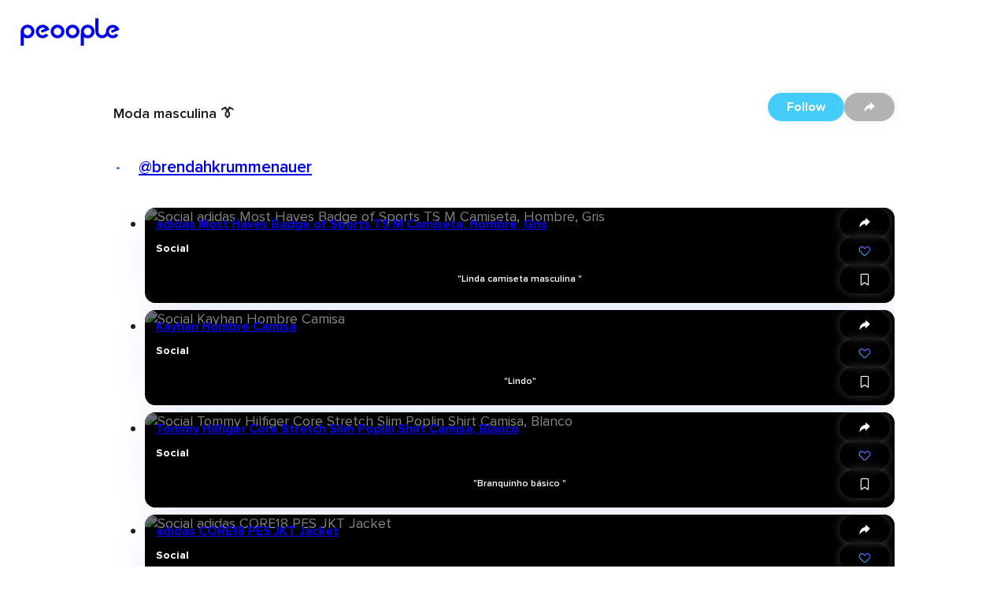

--- FILE ---
content_type: text/html; charset=utf-8
request_url: https://peoople.app/en/influencers/brendahkrummenauer/collection/moda-masculina/186d2396-7aed-8457-35d2-d86d23962ba2/
body_size: 49775
content:
<!DOCTYPE html><html lang="en"><head><meta charSet="utf-8"/><meta name="viewport" content="width=device-width, initial-scale=1"/><link rel="stylesheet" href="https://cdn.peoople.app/_next/static/css/b2506a9366b996b7.css" data-precedence="next"/><link rel="stylesheet" href="https://cdn.peoople.app/_next/static/css/f4f6f4338abab80c.css" data-precedence="next"/><link rel="stylesheet" href="https://cdn.peoople.app/_next/static/css/6d1cf6f896bbe867.css" data-precedence="next"/><link rel="stylesheet" href="https://cdn.peoople.app/_next/static/css/6061238da3194495.css" data-precedence="next"/><link rel="stylesheet" href="https://cdn.peoople.app/_next/static/css/c1409017ca1a4435.css" data-precedence="next"/><link rel="stylesheet" href="https://cdn.peoople.app/_next/static/css/844cec190af3360c.css" data-precedence="next"/><link rel="stylesheet" href="https://cdn.peoople.app/_next/static/css/1f9752d4b276089f.css" data-precedence="next"/><link rel="stylesheet" href="https://cdn.peoople.app/_next/static/css/0520b18303da58af.css" data-precedence="next"/><link rel="stylesheet" href="https://cdn.peoople.app/_next/static/css/80edd756d1ff6e44.css" data-precedence="next"/><link rel="stylesheet" href="https://cdn.peoople.app/_next/static/css/1b64f0df07959384.css" data-precedence="next"/><link rel="stylesheet" href="https://cdn.peoople.app/_next/static/css/3006b7e0b78d92d7.css" data-precedence="next"/><link rel="stylesheet" href="https://cdn.peoople.app/_next/static/css/941e4c70ac3fc284.css" data-precedence="next"/><link rel="stylesheet" href="https://cdn.peoople.app/_next/static/css/be4af98032d3d292.css" data-precedence="next"/><link rel="stylesheet" href="https://cdn.peoople.app/_next/static/css/b0995195e75a489f.css" data-precedence="next"/><link rel="stylesheet" href="https://cdn.peoople.app/_next/static/css/81b8d31810e99d28.css" data-precedence="next"/><link rel="stylesheet" href="https://cdn.peoople.app/_next/static/css/e82ea6f19b8dd707.css" data-precedence="next"/><link rel="stylesheet" href="https://cdn.peoople.app/_next/static/css/7764dd209e12ba43.css" data-precedence="next"/><link rel="stylesheet" href="https://cdn.peoople.app/_next/static/css/37db0bdbfb8d47ac.css" data-precedence="next"/><link rel="preload" as="script" fetchPriority="low" href="https://cdn.peoople.app/_next/static/chunks/webpack-56a605f016e110a5.js"/><script src="https://cdn.peoople.app/_next/static/chunks/4bd1b696-182b6b13bdad92e3.js" async=""></script><script src="https://cdn.peoople.app/_next/static/chunks/1255-b046250a03f2f017.js" async=""></script><script src="https://cdn.peoople.app/_next/static/chunks/main-app-f3336e172256d2ab.js" async=""></script><script src="/_next/static/chunks/1029-3ef9e7fa38612fae.js" async=""></script><script src="/_next/static/chunks/7218-65eb9e7b6ba67b50.js" async=""></script><script src="/_next/static/chunks/7120-50a9a0db415b3d6f.js" async=""></script><script src="/_next/static/chunks/3931-681f1cdf61303aa1.js" async=""></script><script src="/_next/static/chunks/8544-347d406245b698bf.js" async=""></script><script src="/_next/static/chunks/app/%5Blang%5D/(with-layout)/layout-18b683276aa83a61.js" async=""></script><script src="/_next/static/chunks/app/%5Blang%5D/(with-layout)/error-8162ef55461c8b19.js" async=""></script><script src="/_next/static/chunks/734-0cbf38614f5f9777.js" async=""></script><script src="/_next/static/chunks/9846-fb274ef5e1e3a8a0.js" async=""></script><script src="/_next/static/chunks/1556-6290605365936a48.js" async=""></script><script src="/_next/static/chunks/app/%5Blang%5D/(with-layout)/(public)/collection/%5Bid%5D/page-91e98cb1edcbcbc0.js" async=""></script><script src="/_next/static/chunks/app/%5Blang%5D/(with-layout)/not-found-9cceba4d660352ab.js" async=""></script><script src="/_next/static/chunks/app/error-5c09d5b75c948247.js" async=""></script><script src="/_next/static/chunks/8237-fa5eead7f9b6d78e.js" async=""></script><script src="/_next/static/chunks/app/%5Blang%5D/layout-83d7a1ff4274b8ca.js" async=""></script><title>Moda masculina 👔 by Brêh  🔄</title><meta name="robots" content="index, follow"/><meta name="peoople:config" content="{&quot;environment&quot;:&quot;production&quot;,&quot;host&quot;:&quot;https://peoople.app&quot;,&quot;api&quot;:&quot;https://api.peoople.app&quot;,&quot;graphql&quot;:&quot;https://api-graphql.peoople.app/graphql&quot;,&quot;map&quot;:{&quot;key&quot;:&quot;AIzaSyA5MHp-p6KoAaAiWHK1H3K0BANIXgQNYRM&quot;},&quot;gtm&quot;:&quot;GTM-MG3NZDSK&quot;,&quot;images&quot;:{&quot;api&quot;:&quot;https://images.resources-peoople.app/images&quot;,&quot;remotePatterns&quot;:[{&quot;protocol&quot;:&quot;https&quot;,&quot;hostname&quot;:&quot;cdn.peoople.app&quot;},{&quot;protocol&quot;:&quot;https&quot;,&quot;hostname&quot;:&quot;lh3.googleusercontent.com&quot;}]},&quot;gfk&quot;:{&quot;media&quot;:&quot;PeoopleWeb&quot;,&quot;url&quot;:&quot;//es-config.sensic.net/s2s-web.js&quot;}}"/><link rel="canonical" href="https://peoople.app/en/influencers/brendahkrummenauer/collection/moda-masculina/186d2396-7aed-8457-35d2-d86d23962ba2/"/><link rel="alternate" hrefLang="en" href="https://peoople.app/en/influencers/brendahkrummenauer/collection/moda-masculina/186d2396-7aed-8457-35d2-d86d23962ba2/"/><link rel="alternate" hrefLang="es" href="https://peoople.app/es/influencers/brendahkrummenauer/coleccion/moda-masculina/186d2396-7aed-8457-35d2-d86d23962ba2/"/><meta property="og:title" content="Moda masculina 👔 by Brêh  🔄"/><meta property="og:locale" content="en"/><meta property="og:image" content="https://peoople.app/logo-square.png"/><meta name="twitter:card" content="summary_large_image"/><meta name="twitter:title" content="Moda masculina 👔 by Brêh  🔄"/><meta name="twitter:image" content="https://peoople.app/logo-square.png"/><link rel="icon" href="/favicon.ico" type="image/x-icon" sizes="16x16"/><link rel="preconnect" href="https://cdn.peoople.app" crossorigin="anonymous"/><meta name="google-site-verification" content="w1XXqAarZNK-REEjtVtSPtnKr2I28QEWisMzC6gWEBs"/><script src="https://cdn.peoople.app/_next/static/chunks/polyfills-42372ed130431b0a.js" noModule=""></script></head><body><div hidden=""><!--$--><!--/$--></div><div class="rlp04xi"><header class="r1054pbv n2op1tn"><a class="e1txmykp" href="/en/"><svg width="126" viewBox="0 0 472 170"><path fill="currentColor" d="M176.2 50.4c-18.1 0-32.7 14.6-32.7 32.7s14.6 32.7 32.7 32.7 32.7-14.6 32.7-32.7c0-18-14.6-32.7-32.7-32.7zm0 50.8c-10 0-18-8.1-18-18 0-10 8.2-18 18-18 10 0 18 8.1 18 18 .1 9.9-8 18-18 18z"></path><path fill="currentColor" d="M101.2 89.6l22.4-9 13.6-5.5c-1-4-2.8-7.8-5.2-11-5.9-8.3-15.5-13.5-26.3-13.6h-.2c-17.9.2-32.7 14.8-32.7 32.6 0 17.9 14.6 32.5 32.5 32.5 10.9 0 21-5.4 27-14.4l-11.9-8.1c-3.3 5.2-9 8.3-15.1 8.3-10.1 0-18.2-8.3-18.2-18.2 0-10 8.3-18.2 18.2-18.2 4.7 0 9.3 1.8 12.5 4.8l-21.2 8.5 4.6 11.3z"></path><path fill="currentColor" d="M33.7 50.4c-16.5 0-30.1 12.2-32.4 28.2v72.2h14.4v-40.3c5.2 3.4 11.4 5.3 18 5.3 18.1 0 32.7-14.6 32.7-32.7 0-18-14.6-32.7-32.7-32.7zm0 50.8c-9.8 0-17.8-7.9-18-17.5v-.5c0-10.1 8.1-18.1 18-18.1s18 8.1 18 18c0 10.1-8.1 18.1-18 18.1z"></path><path fill="currentColor" d="M248 50.4c-18.1 0-32.7 14.6-32.7 32.7s14.6 32.7 32.7 32.7 32.7-14.6 32.7-32.7c0-18-14.7-32.7-32.7-32.7zm0 50.8c-10 0-18-8.1-18-18 0-10 8.1-18 18-18 10 0 18 8.1 18 18s-8 18-18 18z"></path><path fill="currentColor" d="M319.8 50.4c-17.5 0-31.8 13.8-32.7 31.1v2.4l-.2 66.8h14.8v-40.3c5.2 3.5 11.4 5.4 18.1 5.4 18.1 0 32.7-14.6 32.7-32.7-.1-18-14.7-32.7-32.7-32.7zm-.1 50.8c-9.8 0-17.8-7.9-18-17.5v-.5c0-10.1 8.1-18.1 18-18.1 10 0 18 8.1 18 18 0 10.1-8.1 18.1-18 18.1z"></path><path fill="currentColor" d="M430.3 78.6l4.5 11.1.1-.1v.1l18.1-7.3 3.8-1.5 12.8-5.1v-.1l.8-.3c-.9-4-2.7-7.7-5.1-10.9-5.8-8.1-15.3-13.3-25.9-13.4h-.2c-3.2 0-6.3.5-9.2 1.4h-.1l-.9.3c-6 2-11.2 5.6-15.1 10.4-4.3 5.2-6.9 11.8-7.1 19v1.3c0 9.9-8.4 17.4-18.2 17.4-9.7 0-17.5-7.7-17.8-17.3V19.4h-14.6v64c0 .8 0 1.5.1 2.3v.3c1.3 16.6 15.3 29.7 32.1 29.7 10.2 0 19.3-4.7 25.3-12.1 5.9 7.3 15 12 25 12 4.7 0 9.3-1 13.5-3 5.3-2.4 9.9-6.3 13.3-11.3l-11.7-8-.1.1h-.1c-3.3 5-8.8 8-14.8 8.1-9.9 0-17.9-8.2-17.9-18s8.1-17.9 17.9-18c4.6 0 9.1 1.8 12.2 4.8l-20.7 8.3z"></path></svg></a><div class="mvs0h15"><a class="e1txmykp r19mxdyo" href="/en/"><i data-icon="home" role="img" aria-label="home" status="default" class="e1txmykp i19riw65"></i><span class="l1s94ppe">Home</span></a><div class="e1txmykp dnfkbce"><a tabindex="0" class="e1txmykp r19mxdyo t1pcqmmx" href="/en/explore/"><i data-icon="search" role="img" aria-label="search" status="default" class="e1txmykp i19riw65"></i><span class="l1s94ppe">Explore</span></a><div class="ce3glzj bi6a435"></div><div role="dialog" class="e1txmykp c1pccx7v rgx5qij bi6a435 dni08l8"><a tabindex="0" class="e1txmykp e1txmykp i11uskxf ihjk8hg" href="/en/explore/restaurants/">Restaurants</a><a tabindex="0" class="e1txmykp e1txmykp i11uskxf ihjk8hg" href="/en/explore/movies/">Movies</a><a tabindex="0" class="e1txmykp e1txmykp i11uskxf ihjk8hg" href="/en/explore/series/">Series</a><a tabindex="0" class="e1txmykp e1txmykp i11uskxf ihjk8hg" href="/en/explore/fashion/">Fashion</a><a tabindex="0" class="e1txmykp e1txmykp i11uskxf ihjk8hg" href="/en/explore/">Other categories</a></div></div><a class="e1txmykp r19mxdyo" href="/en/explore/map/"><i data-icon="map" role="img" aria-label="map" status="default" class="e1txmykp i19riw65"></i><span class="l1s94ppe">Near me</span></a></div></header><section class="bcdmtj9"><script type="application/ld+json">[{"@context":"https://schema.org","publisher":{"@type":"Organization","name":"Peoople","url":"https://peoople.app/","sameAs":["https://www.tiktok.com/@peoopleofficial","https://www.instagram.com/peoople/","https://www.linkedin.com/company/peoople/"]},"@type":"ItemList","name":"Moda masculina 👔 by Brêh ","url":"https://peoople.app/en/influencers/brendahkrummenauer/collection/moda-masculina/186d2396-7aed-8457-35d2-d86d23962ba2/","description":"","creator":{"@type":"Person","name":"Brêh ","alternateName":"@brendahkrummenauer","url":{"root":"https://peoople.app/en/influencers/brendahkrummenauer/","level":"https://peoople.app/en/influencers/brendahkrummenauer/level/","map":"https://peoople.app/en/influencers/brendahkrummenauer/map/","activity":"https://peoople.app/en/influencers/brendahkrummenauer/activity/"}},"itemListElement":[{"name":"adidas Most Haves Badge of Sports TS M Camiseta, Hombre, Gris","url":"https://peoople.app/en/social/adidas-most-haves-badge-of-sports-ts-m-camiseta-hombre-gris/0b94ea38-9846-925b-7e29-b4b94ea38d46/"},{"name":"Kayhan Hombre Camisa","url":"https://peoople.app/en/social/kayhan-hombre-camisa/0aa7aea3-b59d-8276-e746-6aa7aea3b453/"},{"name":"Tommy Hilfiger Core Stretch Slim Poplin Shirt Camisa, Blanco","url":"https://peoople.app/en/social/tommy-hilfiger-core-stretch-slim-poplin-shirt-camisa-blanco/66263b4d-d2e3-a695-b38a-a6263b4d7823/"},{"name":"adidas CORE18 PES JKT Jacket","url":"https://peoople.app/en/social/adidas-core18-pes-jkt-jacket/e549db94-7e87-86a3-ed8a-3549db94255a/"},{"name":"Red Bridge Chaqueta Moderna de Transición en Cuero Sintético para Hombre Negro","url":"https://peoople.app/en/social/red-bridge-chaqueta-moderna-de-transicion-en-cuero-sintetico-para-hombre-negro/cd75e467-93ed-b32a-4687-dd75e4678952/"},{"name":"FGFD Pantalones de Hombre Jogger Deportivos Pantalón Cargo Casuales Chino de Algodón","url":"https://peoople.app/en/social/fgfd-pantalones-de-hombre-jogger-deportivos-pantalon-cargo-casuales-chino-de-algodon/02292e34-97a6-b5d8-e6b5-a2292e34792d/"},{"name":"Levi's Type 3 Chaqueta Vaquera, Azul","url":"https://peoople.app/en/social/levis-type-3-chaqueta-vaquera-azul/8479ba37-3456-d82b-ad45-2479ba374e9d/"}]}]</script><div class="e1txmykp s14rezah r6rc2af"><div class="e1txmykp stpd23u b1lfzn5x h1t3ebp9"><div class="e1txmykp c195b40z"><div class="f1fz9ark h1t3ebp9 l7wkxw6"></div><nav class="e1txmykp b1qatf2z"><a href="https://peoople.app/en/" name="Home" class="e1txmykp lfau83r bnhnhje"><i data-icon="home" role="img" aria-label="home" status="default" class="e1txmykp i19riw65"></i></a><i data-icon="chevron-right" role="img" aria-label="chevron-right" status="default" class="e1txmykp i19riw65 bri5snd"></i><a href="/en/users/explore/influencer" class="e1txmykp lfau83r bnhnhje">Influencer</a><i data-icon="chevron-right" role="img" aria-label="chevron-right" status="default" class="e1txmykp i19riw65 bri5snd"></i><a href="/en/influencers/brendahkrummenauer/" class="e1txmykp lfau83r bnhnhje">@brendahkrummenauer</a><i data-icon="chevron-right" role="img" aria-label="chevron-right" status="default" class="e1txmykp i19riw65 bri5snd"></i><span class="e1txmykp bnhnhje b1nsnluk">Moda masculina 👔</span><script type="application/ld+json">[{"@context":"https://schema.org","@type":"BreadcrumbList","itemListElement":[{"@type":"ListItem","position":1,"name":"home","item":"https://peoople.app/en/"},{"@type":"ListItem","position":2,"name":"Influencer","item":"https://peoople.app/en/users/explore/influencer"},{"@type":"ListItem","position":3,"name":"@brendahkrummenauer","item":"https://peoople.app/en/influencers/brendahkrummenauer/"},{"@type":"ListItem","position":4,"name":"Moda masculina 👔"}]}]</script></nav><div class="f1fz9ark h1t3ebp9 r1pdjc9u"></div></div></div><div class="haz9hlv"><h1 class="tvqbwuf">Moda masculina 👔</h1><h3 class="u1ftdf1v"><span class="r5rwlee i1ccru9v" style="--avatar-size:32px"><span class="a1urpb3g"></span></span><a style="--lines:1" class="e1txmykp l1mfwas2 n1685wql" href="/en/influencers/brendahkrummenauer/">@brendahkrummenauer</a></h3><div class="a1nzh746"><div><span tabindex="0" type="button" role="button" class="e1txmykp d10godwa b1tj56xs p11f5nit undefined okxrue2">Follow</span><button type="button" class="e1txmykp b1tj56xs tj9qkko okxrue2"><i data-icon="share" role="img" aria-label="share" status="default" class="e1txmykp i19riw65"></i></button></div></div></div><ul style="--col-size:4;--col-min:1" class="gc1ho7j"><li class="c1e1ax06"><div class="e1txmykp c89c46c rshvxnw"><picture class="r60h9pd bj7su5s"><source media="(max-width: 320px)" srcSet="https://images.resources-peoople.app/images?url=https%3A%2F%2Fcdn.peoople.app%2Fimage%2Frecommendation%2F5936376%2F5936376_240820224926_opt.jpg&amp;format=webp&amp;q=80&amp;w=320px" type="image/webp"/><source media="(max-width: 768px)" srcSet="https://images.resources-peoople.app/images?url=https%3A%2F%2Fcdn.peoople.app%2Fimage%2Frecommendation%2F5936376%2F5936376_240820224926_opt.jpg&amp;format=webp&amp;q=80&amp;w=640px" type="image/webp"/><source srcSet="https://images.resources-peoople.app/images?url=https%3A%2F%2Fcdn.peoople.app%2Fimage%2Frecommendation%2F5936376%2F5936376_240820224926_opt.jpg&amp;format=webp&amp;q=80&amp;w=768px" type="image/webp"/><source srcSet="https://images.resources-peoople.app/images?url=https%3A%2F%2Fcdn.peoople.app%2Fimage%2Frecommendation%2F5936376%2F5936376_240820224926_opt.jpg&amp;format=webp&amp;q=80" type="image/webp"/><source srcSet="https://images.resources-peoople.app/images?url=https%3A%2F%2Fcdn.peoople.app%2Fimage%2Frecommendation%2F5936376%2F5936376_240820224926_opt.jpg&amp;format=jpg&amp;q=80" type="image/jpeg"/><img src="https://cdn.peoople.app/image/recommendation/5936376/5936376_240820224926_opt.jpg" alt="Social adidas Most Haves Badge of Sports TS M Camiseta, Hombre, Gris" loading="lazy"/></picture><a class="e1txmykp absolute inset-0 z-10" href="/en/social/adidas-most-haves-badge-of-sports-ts-m-camiseta-hombre-gris/0b94ea38-9846-925b-7e29-b4b94ea38d46/"></a><header class="h7la1g"><a style="--lines:2" class="e1txmykp l1mfwas2 t1v83yr7" href="/en/social/adidas-most-haves-badge-of-sports-ts-m-camiseta-hombre-gris/0b94ea38-9846-925b-7e29-b4b94ea38d46/?referer=cbab8482-6b59-3de7-42ba-dbbab8482ba6">adidas Most Haves Badge of Sports TS M Camiseta, Hombre, Gris</a><h3 class="e1txmykp csq1b4i">Social</h3></header><aside class="s1j4dg97"><button type="button" class="e1txmykp b1tj56xs tj9qkko okxrue2"><i data-icon="share" role="img" aria-label="share" status="default" class="e1txmykp i19riw65"></i></button><div class="flex flex-col items-center"><button type="button" class="e1txmykp b1tj56xs tj9qkko okxrue2"><i data-icon="like" role="img" aria-label="like" status="default" class="e1txmykp i19riw65 l1q7yyw0"></i></button></div><button type="button" class="e1txmykp b1tj56xs tj9qkko okxrue2"><i data-icon="bookmark" role="img" aria-label="bookmark" status="default" class="e1txmykp i19riw65"></i></button></aside><footer class="f19dc91v"><div class="c1unjl9c"><span style="--lines:3" class="e1txmykp l1mfwas2">&quot;Linda camiseta masculina &quot;</span></div></footer></div></li><li class="c1e1ax06"><div class="e1txmykp c89c46c rshvxnw"><picture class="r60h9pd bj7su5s"><source media="(max-width: 320px)" srcSet="https://images.resources-peoople.app/images?url=https%3A%2F%2Fcdn.peoople.app%2Fimage%2Frecommendation%2F5936376%2F5936376_240820224953_opt.jpg&amp;format=webp&amp;q=80&amp;w=320px" type="image/webp"/><source media="(max-width: 768px)" srcSet="https://images.resources-peoople.app/images?url=https%3A%2F%2Fcdn.peoople.app%2Fimage%2Frecommendation%2F5936376%2F5936376_240820224953_opt.jpg&amp;format=webp&amp;q=80&amp;w=640px" type="image/webp"/><source srcSet="https://images.resources-peoople.app/images?url=https%3A%2F%2Fcdn.peoople.app%2Fimage%2Frecommendation%2F5936376%2F5936376_240820224953_opt.jpg&amp;format=webp&amp;q=80&amp;w=768px" type="image/webp"/><source srcSet="https://images.resources-peoople.app/images?url=https%3A%2F%2Fcdn.peoople.app%2Fimage%2Frecommendation%2F5936376%2F5936376_240820224953_opt.jpg&amp;format=webp&amp;q=80" type="image/webp"/><source srcSet="https://images.resources-peoople.app/images?url=https%3A%2F%2Fcdn.peoople.app%2Fimage%2Frecommendation%2F5936376%2F5936376_240820224953_opt.jpg&amp;format=jpg&amp;q=80" type="image/jpeg"/><img src="https://cdn.peoople.app/image/recommendation/5936376/5936376_240820224953_opt.jpg" alt="Social Kayhan Hombre Camisa" loading="lazy"/></picture><a class="e1txmykp absolute inset-0 z-10" href="/en/social/kayhan-hombre-camisa/0aa7aea3-b59d-8276-e746-6aa7aea3b453/"></a><header class="h7la1g"><a style="--lines:2" class="e1txmykp l1mfwas2 t1v83yr7" href="/en/social/kayhan-hombre-camisa/0aa7aea3-b59d-8276-e746-6aa7aea3b453/?referer=1e2ba3e5-5926-8d47-37e2-6ee2ba3e59ab">Kayhan Hombre Camisa</a><h3 class="e1txmykp csq1b4i">Social</h3></header><aside class="s1j4dg97"><button type="button" class="e1txmykp b1tj56xs tj9qkko okxrue2"><i data-icon="share" role="img" aria-label="share" status="default" class="e1txmykp i19riw65"></i></button><div class="flex flex-col items-center"><button type="button" class="e1txmykp b1tj56xs tj9qkko okxrue2"><i data-icon="like" role="img" aria-label="like" status="default" class="e1txmykp i19riw65 l1q7yyw0"></i></button></div><button type="button" class="e1txmykp b1tj56xs tj9qkko okxrue2"><i data-icon="bookmark" role="img" aria-label="bookmark" status="default" class="e1txmykp i19riw65"></i></button></aside><footer class="f19dc91v"><div class="c1unjl9c"><span style="--lines:3" class="e1txmykp l1mfwas2">&quot;Lindo&quot;</span></div></footer></div></li><li class="c1e1ax06"><div class="e1txmykp c89c46c rshvxnw"><picture class="r60h9pd bj7su5s"><source media="(max-width: 320px)" srcSet="https://images.resources-peoople.app/images?url=https%3A%2F%2Fcdn.peoople.app%2Fimage%2Frecommendation%2F5936376%2F5936376_240820225020_opt.jpg&amp;format=webp&amp;q=80&amp;w=320px" type="image/webp"/><source media="(max-width: 768px)" srcSet="https://images.resources-peoople.app/images?url=https%3A%2F%2Fcdn.peoople.app%2Fimage%2Frecommendation%2F5936376%2F5936376_240820225020_opt.jpg&amp;format=webp&amp;q=80&amp;w=640px" type="image/webp"/><source srcSet="https://images.resources-peoople.app/images?url=https%3A%2F%2Fcdn.peoople.app%2Fimage%2Frecommendation%2F5936376%2F5936376_240820225020_opt.jpg&amp;format=webp&amp;q=80&amp;w=768px" type="image/webp"/><source srcSet="https://images.resources-peoople.app/images?url=https%3A%2F%2Fcdn.peoople.app%2Fimage%2Frecommendation%2F5936376%2F5936376_240820225020_opt.jpg&amp;format=webp&amp;q=80" type="image/webp"/><source srcSet="https://images.resources-peoople.app/images?url=https%3A%2F%2Fcdn.peoople.app%2Fimage%2Frecommendation%2F5936376%2F5936376_240820225020_opt.jpg&amp;format=jpg&amp;q=80" type="image/jpeg"/><img src="https://cdn.peoople.app/image/recommendation/5936376/5936376_240820225020_opt.jpg" alt="Social Tommy Hilfiger Core Stretch Slim Poplin Shirt Camisa, Blanco" loading="lazy"/></picture><a class="e1txmykp absolute inset-0 z-10" href="/en/social/tommy-hilfiger-core-stretch-slim-poplin-shirt-camisa-blanco/66263b4d-d2e3-a695-b38a-a6263b4d7823/"></a><header class="h7la1g"><a style="--lines:2" class="e1txmykp l1mfwas2 t1v83yr7" href="/en/social/tommy-hilfiger-core-stretch-slim-poplin-shirt-camisa-blanco/66263b4d-d2e3-a695-b38a-a6263b4d7823/?referer=f95ed396-28d4-be72-3895-e995ed3965a8">Tommy Hilfiger Core Stretch Slim Poplin Shirt Camisa, Blanco</a><h3 class="e1txmykp csq1b4i">Social</h3></header><aside class="s1j4dg97"><button type="button" class="e1txmykp b1tj56xs tj9qkko okxrue2"><i data-icon="share" role="img" aria-label="share" status="default" class="e1txmykp i19riw65"></i></button><div class="flex flex-col items-center"><button type="button" class="e1txmykp b1tj56xs tj9qkko okxrue2"><i data-icon="like" role="img" aria-label="like" status="default" class="e1txmykp i19riw65 l1q7yyw0"></i></button></div><button type="button" class="e1txmykp b1tj56xs tj9qkko okxrue2"><i data-icon="bookmark" role="img" aria-label="bookmark" status="default" class="e1txmykp i19riw65"></i></button></aside><footer class="f19dc91v"><div class="c1unjl9c"><span style="--lines:3" class="e1txmykp l1mfwas2">&quot;Branquinho básico &quot;</span></div></footer></div></li><li class="c1e1ax06"><div class="e1txmykp c89c46c rshvxnw"><picture class="r60h9pd bj7su5s"><source media="(max-width: 320px)" srcSet="https://images.resources-peoople.app/images?url=https%3A%2F%2Fcdn.peoople.app%2Fimage%2Frecommendation%2F5936376%2F5936376_240820225114_opt.jpg&amp;format=webp&amp;q=80&amp;w=320px" type="image/webp"/><source media="(max-width: 768px)" srcSet="https://images.resources-peoople.app/images?url=https%3A%2F%2Fcdn.peoople.app%2Fimage%2Frecommendation%2F5936376%2F5936376_240820225114_opt.jpg&amp;format=webp&amp;q=80&amp;w=640px" type="image/webp"/><source srcSet="https://images.resources-peoople.app/images?url=https%3A%2F%2Fcdn.peoople.app%2Fimage%2Frecommendation%2F5936376%2F5936376_240820225114_opt.jpg&amp;format=webp&amp;q=80&amp;w=768px" type="image/webp"/><source srcSet="https://images.resources-peoople.app/images?url=https%3A%2F%2Fcdn.peoople.app%2Fimage%2Frecommendation%2F5936376%2F5936376_240820225114_opt.jpg&amp;format=webp&amp;q=80" type="image/webp"/><source srcSet="https://images.resources-peoople.app/images?url=https%3A%2F%2Fcdn.peoople.app%2Fimage%2Frecommendation%2F5936376%2F5936376_240820225114_opt.jpg&amp;format=jpg&amp;q=80" type="image/jpeg"/><img src="https://cdn.peoople.app/image/recommendation/5936376/5936376_240820225114_opt.jpg" alt="Social adidas CORE18 PES JKT Jacket" loading="lazy"/></picture><a class="e1txmykp absolute inset-0 z-10" href="/en/social/adidas-core18-pes-jkt-jacket/e549db94-7e87-86a3-ed8a-3549db94255a/"></a><header class="h7la1g"><a style="--lines:2" class="e1txmykp l1mfwas2 t1v83yr7" href="/en/social/adidas-core18-pes-jkt-jacket/e549db94-7e87-86a3-ed8a-3549db94255a/?referer=64a42b83-7257-4a9e-b94e-344a42b832d6">adidas CORE18 PES JKT Jacket</a><h3 class="e1txmykp csq1b4i">Social</h3></header><aside class="s1j4dg97"><button type="button" class="e1txmykp b1tj56xs tj9qkko okxrue2"><i data-icon="share" role="img" aria-label="share" status="default" class="e1txmykp i19riw65"></i></button><div class="flex flex-col items-center"><button type="button" class="e1txmykp b1tj56xs tj9qkko okxrue2"><i data-icon="like" role="img" aria-label="like" status="default" class="e1txmykp i19riw65 l1q7yyw0"></i></button></div><button type="button" class="e1txmykp b1tj56xs tj9qkko okxrue2"><i data-icon="bookmark" role="img" aria-label="bookmark" status="default" class="e1txmykp i19riw65"></i></button></aside><footer class="f19dc91v"><div class="c1unjl9c"><span style="--lines:3" class="e1txmykp l1mfwas2">&quot;Lindo agasalho &quot;</span></div></footer></div></li><li class="c1e1ax06"><div class="e1txmykp c89c46c rshvxnw"><picture class="r60h9pd bj7su5s"><source media="(max-width: 320px)" srcSet="https://images.resources-peoople.app/images?url=https%3A%2F%2Fcdn.peoople.app%2Fimage%2Frecommendation%2F5936376%2F5936376_270820011904_opt.jpg&amp;format=webp&amp;q=80&amp;w=320px" type="image/webp"/><source media="(max-width: 768px)" srcSet="https://images.resources-peoople.app/images?url=https%3A%2F%2Fcdn.peoople.app%2Fimage%2Frecommendation%2F5936376%2F5936376_270820011904_opt.jpg&amp;format=webp&amp;q=80&amp;w=640px" type="image/webp"/><source srcSet="https://images.resources-peoople.app/images?url=https%3A%2F%2Fcdn.peoople.app%2Fimage%2Frecommendation%2F5936376%2F5936376_270820011904_opt.jpg&amp;format=webp&amp;q=80&amp;w=768px" type="image/webp"/><source srcSet="https://images.resources-peoople.app/images?url=https%3A%2F%2Fcdn.peoople.app%2Fimage%2Frecommendation%2F5936376%2F5936376_270820011904_opt.jpg&amp;format=webp&amp;q=80" type="image/webp"/><source srcSet="https://images.resources-peoople.app/images?url=https%3A%2F%2Fcdn.peoople.app%2Fimage%2Frecommendation%2F5936376%2F5936376_270820011904_opt.jpg&amp;format=jpg&amp;q=80" type="image/jpeg"/><img src="https://cdn.peoople.app/image/recommendation/5936376/5936376_270820011904_opt.jpg" alt="Social Red Bridge Chaqueta Moderna de Transición en Cuero Sintético para Hombre Negro" loading="lazy"/></picture><a class="e1txmykp absolute inset-0 z-10" href="/en/social/red-bridge-chaqueta-moderna-de-transicion-en-cuero-sintetico-para-hombre-negro/cd75e467-93ed-b32a-4687-dd75e4678952/"></a><header class="h7la1g"><a style="--lines:2" class="e1txmykp l1mfwas2 t1v83yr7" href="/en/social/red-bridge-chaqueta-moderna-de-transicion-en-cuero-sintetico-para-hombre-negro/cd75e467-93ed-b32a-4687-dd75e4678952/?referer=0b987ea3-8469-25b7-e2bd-a5b987ea38d4">Red Bridge Chaqueta Moderna de Transición en Cuero Sintético para Hombre Negro</a><h3 class="e1txmykp csq1b4i">Social</h3></header><aside class="s1j4dg97"><button type="button" class="e1txmykp b1tj56xs tj9qkko okxrue2"><i data-icon="share" role="img" aria-label="share" status="default" class="e1txmykp i19riw65"></i></button><div class="flex flex-col items-center"><button type="button" class="e1txmykp b1tj56xs tj9qkko okxrue2"><i data-icon="like" role="img" aria-label="like" status="default" class="e1txmykp i19riw65 l1q7yyw0"></i></button></div><button type="button" class="e1txmykp b1tj56xs tj9qkko okxrue2"><i data-icon="bookmark" role="img" aria-label="bookmark" status="default" class="e1txmykp i19riw65"></i></button></aside><footer class="f19dc91v"><div class="c1unjl9c"><span style="--lines:3" class="e1txmykp l1mfwas2">&quot;Linda demais &quot;</span></div></footer></div></li><li class="c1e1ax06"><div class="e1txmykp c89c46c rshvxnw"><picture class="r60h9pd bj7su5s"><source media="(max-width: 320px)" srcSet="https://images.resources-peoople.app/images?url=https%3A%2F%2Fcdn.peoople.app%2Fimage%2Frecommendation%2F5936376%2F5936376_270820011931_opt.jpg&amp;format=webp&amp;q=80&amp;w=320px" type="image/webp"/><source media="(max-width: 768px)" srcSet="https://images.resources-peoople.app/images?url=https%3A%2F%2Fcdn.peoople.app%2Fimage%2Frecommendation%2F5936376%2F5936376_270820011931_opt.jpg&amp;format=webp&amp;q=80&amp;w=640px" type="image/webp"/><source srcSet="https://images.resources-peoople.app/images?url=https%3A%2F%2Fcdn.peoople.app%2Fimage%2Frecommendation%2F5936376%2F5936376_270820011931_opt.jpg&amp;format=webp&amp;q=80&amp;w=768px" type="image/webp"/><source srcSet="https://images.resources-peoople.app/images?url=https%3A%2F%2Fcdn.peoople.app%2Fimage%2Frecommendation%2F5936376%2F5936376_270820011931_opt.jpg&amp;format=webp&amp;q=80" type="image/webp"/><source srcSet="https://images.resources-peoople.app/images?url=https%3A%2F%2Fcdn.peoople.app%2Fimage%2Frecommendation%2F5936376%2F5936376_270820011931_opt.jpg&amp;format=jpg&amp;q=80" type="image/jpeg"/><img src="https://cdn.peoople.app/image/recommendation/5936376/5936376_270820011931_opt.jpg" alt="Social FGFD Pantalones de Hombre Jogger Deportivos Pantalón Cargo Casuales Chino de Algodón" loading="lazy"/></picture><a class="e1txmykp absolute inset-0 z-10" href="/en/social/fgfd-pantalones-de-hombre-jogger-deportivos-pantalon-cargo-casuales-chino-de-algodon/02292e34-97a6-b5d8-e6b5-a2292e34792d/"></a><header class="h7la1g"><a style="--lines:2" class="e1txmykp l1mfwas2 t1v83yr7" href="/en/social/fgfd-pantalones-de-hombre-jogger-deportivos-pantalon-cargo-casuales-chino-de-algodon/02292e34-97a6-b5d8-e6b5-a2292e34792d/?referer=36b67a3e-8bd9-2678-a362-476b67a3eb54">FGFD Pantalones de Hombre Jogger Deportivos Pantalón Cargo Casuales Chino de Algodón</a><h3 class="e1txmykp csq1b4i">Social</h3></header><aside class="s1j4dg97"><button type="button" class="e1txmykp b1tj56xs tj9qkko okxrue2"><i data-icon="share" role="img" aria-label="share" status="default" class="e1txmykp i19riw65"></i></button><div class="flex flex-col items-center"><button type="button" class="e1txmykp b1tj56xs tj9qkko okxrue2"><i data-icon="like" role="img" aria-label="like" status="default" class="e1txmykp i19riw65 l1q7yyw0"></i></button></div><button type="button" class="e1txmykp b1tj56xs tj9qkko okxrue2"><i data-icon="bookmark" role="img" aria-label="bookmark" status="default" class="e1txmykp i19riw65"></i></button></aside><footer class="f19dc91v"><div class="c1unjl9c"><span style="--lines:3" class="e1txmykp l1mfwas2">&quot;Linda &quot;</span></div></footer></div></li><li class="c1e1ax06"><div class="e1txmykp c89c46c rshvxnw"><picture class="r60h9pd bj7su5s"><source media="(max-width: 320px)" srcSet="https://images.resources-peoople.app/images?url=https%3A%2F%2Fcdn.peoople.app%2Fimage%2Frecommendation%2F5936376%2F5936376_270820012033_opt.jpg&amp;format=webp&amp;q=80&amp;w=320px" type="image/webp"/><source media="(max-width: 768px)" srcSet="https://images.resources-peoople.app/images?url=https%3A%2F%2Fcdn.peoople.app%2Fimage%2Frecommendation%2F5936376%2F5936376_270820012033_opt.jpg&amp;format=webp&amp;q=80&amp;w=640px" type="image/webp"/><source srcSet="https://images.resources-peoople.app/images?url=https%3A%2F%2Fcdn.peoople.app%2Fimage%2Frecommendation%2F5936376%2F5936376_270820012033_opt.jpg&amp;format=webp&amp;q=80&amp;w=768px" type="image/webp"/><source srcSet="https://images.resources-peoople.app/images?url=https%3A%2F%2Fcdn.peoople.app%2Fimage%2Frecommendation%2F5936376%2F5936376_270820012033_opt.jpg&amp;format=webp&amp;q=80" type="image/webp"/><source srcSet="https://images.resources-peoople.app/images?url=https%3A%2F%2Fcdn.peoople.app%2Fimage%2Frecommendation%2F5936376%2F5936376_270820012033_opt.jpg&amp;format=jpg&amp;q=80" type="image/jpeg"/><img src="https://cdn.peoople.app/image/recommendation/5936376/5936376_270820012033_opt.jpg" alt="Social Levi&#x27;s Type 3 Chaqueta Vaquera, Azul" loading="lazy"/></picture><a class="e1txmykp absolute inset-0 z-10" href="/en/social/levis-type-3-chaqueta-vaquera-azul/8479ba37-3456-d82b-ad45-2479ba374e9d/"></a><header class="h7la1g"><a style="--lines:2" class="e1txmykp l1mfwas2 t1v83yr7" href="/en/social/levis-type-3-chaqueta-vaquera-azul/8479ba37-3456-d82b-ad45-2479ba374e9d/?referer=f57ed3d4-5d2b-57a9-3e52-ed57ed3d4e68">Levi&#x27;s Type 3 Chaqueta Vaquera, Azul</a><h3 class="e1txmykp csq1b4i">Social</h3></header><aside class="s1j4dg97"><button type="button" class="e1txmykp b1tj56xs tj9qkko okxrue2"><i data-icon="share" role="img" aria-label="share" status="default" class="e1txmykp i19riw65"></i></button><div class="flex flex-col items-center"><button type="button" class="e1txmykp b1tj56xs tj9qkko okxrue2"><i data-icon="like" role="img" aria-label="like" status="default" class="e1txmykp i19riw65 l1q7yyw0"></i></button></div><button type="button" class="e1txmykp b1tj56xs tj9qkko okxrue2"><i data-icon="bookmark" role="img" aria-label="bookmark" status="default" class="e1txmykp i19riw65"></i></button></aside><footer class="f19dc91v"><div class="c1unjl9c"><span style="--lines:3" class="e1txmykp l1mfwas2">&quot;Bem quentinha &quot;</span></div></footer></div></li><li class="-mt-1"></li></ul></div><!--$--><!--/$--></section><footer class="fjmos21"><div class="e1txmykp s14rezah f1mxunil"><a class="e1txmykp p1rcvvct" href="/en/privacy-policy/">Privacy Policy</a><span class="spnv9wl"><a href="https://www.tiktok.com/@peoopleofficial" target="_blank" rel="noopener nofollow"><i data-icon="tiktok" role="img" aria-label="tiktok" status="default" class="e1txmykp i19riw65"></i></a><a href="https://www.instagram.com/peoople/" target="_blank" rel="noopener nofollow"><i data-icon="instagram" role="img" aria-label="instagram" status="default" class="e1txmykp i19riw65"></i></a><a href="https://www.linkedin.com/company/peoople/" target="_blank" rel="noopener nofollow"><i data-icon="linkedin" role="img" aria-label="linkedin" status="default" class="e1txmykp i19riw65"></i></a></span><span class="ch473hj">© <!-- -->2026<!-- --> Peoople</span></div></footer></div><div class="rgvwy3d"></div><script src="https://cdn.peoople.app/_next/static/chunks/webpack-56a605f016e110a5.js" id="_R_" async=""></script><script>(self.__next_f=self.__next_f||[]).push([0])</script><script>self.__next_f.push([1,"1:\"$Sreact.fragment\"\n4:I[17989,[],\"ClientSegmentRoot\"]\n5:I[34756,[\"1029\",\"static/chunks/1029-3ef9e7fa38612fae.js\",\"7218\",\"static/chunks/7218-65eb9e7b6ba67b50.js\",\"7120\",\"static/chunks/7120-50a9a0db415b3d6f.js\",\"3931\",\"static/chunks/3931-681f1cdf61303aa1.js\",\"8544\",\"static/chunks/8544-347d406245b698bf.js\",\"9883\",\"static/chunks/app/%5Blang%5D/(with-layout)/layout-18b683276aa83a61.js\"],\"default\"]\n6:I[9766,[],\"\"]\n7:I[75920,[\"1029\",\"static/chunks/1029-3ef9e7fa38612fae.js\",\"7218\",\"static/chunks/7218-65eb9e7b6ba67b50.js\",\"7120\",\"static/chunks/7120-50a9a0db415b3d6f.js\",\"3931\",\"static/chunks/3931-681f1cdf61303aa1.js\",\"9345\",\"static/chunks/app/%5Blang%5D/(with-layout)/error-8162ef55461c8b19.js\"],\"default\"]\n8:I[98924,[],\"\"]\n10:I[57150,[],\"\"]\n11:I[24431,[],\"OutletBoundary\"]\n13:I[15278,[],\"AsyncMetadataOutlet\"]\n15:I[24431,[],\"ViewportBoundary\"]\n17:I[24431,[],\"MetadataBoundary\"]\n18:\"$Sreact.suspense\"\n:HL[\"https://cdn.peoople.app/_next/static/css/b2506a9366b996b7.css\",\"style\"]\n:HL[\"https://cdn.peoople.app/_next/static/css/f4f6f4338abab80c.css\",\"style\"]\n:HL[\"https://cdn.peoople.app/_next/static/css/6d1cf6f896bbe867.css\",\"style\"]\n:HL[\"https://cdn.peoople.app/_next/static/css/6061238da3194495.css\",\"style\"]\n:HL[\"https://cdn.peoople.app/_next/static/css/c1409017ca1a4435.css\",\"style\"]\n:HL[\"https://cdn.peoople.app/_next/static/css/844cec190af3360c.css\",\"style\"]\n:HL[\"https://cdn.peoople.app/_next/static/css/1f9752d4b276089f.css\",\"style\"]\n:HL[\"https://cdn.peoople.app/_next/static/css/0520b18303da58af.css\",\"style\"]\n:HL[\"https://cdn.peoople.app/_next/static/css/80edd756d1ff6e44.css\",\"style\"]\n:HL[\"https://cdn.peoople.app/_next/static/css/1b64f0df07959384.css\",\"style\"]\n:HL[\"https://cdn.peoople.app/_next/static/css/3006b7e0b78d92d7.css\",\"style\"]\n:HL[\"https://cdn.peoople.app/_next/static/css/941e4c70ac3fc284.css\",\"style\"]\n:HL[\"https://cdn.peoople.app/_next/static/css/be4af98032d3d292.css\",\"style\"]\n:HL[\"https://cdn.peoople.app/_next/static/css/b0995195e75a489f.css\",\"style\"]\n:HL[\"https://cdn.peoople.app/_next/static/css/81b8d31810e99d28.css\",\"s"])</script><script>self.__next_f.push([1,"tyle\"]\n:HL[\"https://cdn.peoople.app/_next/static/css/e82ea6f19b8dd707.css\",\"style\"]\n:HL[\"https://cdn.peoople.app/_next/static/css/7764dd209e12ba43.css\",\"style\"]\n:HL[\"https://cdn.peoople.app/_next/static/css/37db0bdbfb8d47ac.css\",\"style\"]\n"])</script><script>self.__next_f.push([1,"0:{\"P\":null,\"b\":\"WXTLD8Epic2AYEsz_W-0c\",\"p\":\"https://cdn.peoople.app\",\"c\":[\"\",\"en\",\"influencers\",\"brendahkrummenauer\",\"collection\",\"moda-masculina\",\"186d2396-7aed-8457-35d2-d86d23962ba2\",\"\"],\"i\":false,\"f\":[[[\"\",{\"children\":[[\"lang\",\"en\",\"d\"],{\"children\":[\"(with-layout)\",{\"children\":[\"(public)\",{\"children\":[\"collection\",{\"children\":[[\"id\",\"186d2396-7aed-8457-35d2-d86d23962ba2\",\"d\"],{\"children\":[\"__PAGE__\",{}]}]}]}]}]}]},\"$undefined\",\"$undefined\",true],[\"\",[\"$\",\"$1\",\"c\",{\"children\":[[[\"$\",\"link\",\"0\",{\"rel\":\"stylesheet\",\"href\":\"https://cdn.peoople.app/_next/static/css/b2506a9366b996b7.css\",\"precedence\":\"next\",\"crossOrigin\":\"$undefined\",\"nonce\":\"$undefined\"}],[\"$\",\"link\",\"1\",{\"rel\":\"stylesheet\",\"href\":\"https://cdn.peoople.app/_next/static/css/f4f6f4338abab80c.css\",\"precedence\":\"next\",\"crossOrigin\":\"$undefined\",\"nonce\":\"$undefined\"}]],\"$L2\"]}],{\"children\":[[\"lang\",\"en\",\"d\"],[\"$\",\"$1\",\"c\",{\"children\":[[[\"$\",\"link\",\"0\",{\"rel\":\"stylesheet\",\"href\":\"https://cdn.peoople.app/_next/static/css/6d1cf6f896bbe867.css\",\"precedence\":\"next\",\"crossOrigin\":\"$undefined\",\"nonce\":\"$undefined\"}],[\"$\",\"link\",\"1\",{\"rel\":\"stylesheet\",\"href\":\"https://cdn.peoople.app/_next/static/css/6061238da3194495.css\",\"precedence\":\"next\",\"crossOrigin\":\"$undefined\",\"nonce\":\"$undefined\"}],[\"$\",\"link\",\"2\",{\"rel\":\"stylesheet\",\"href\":\"https://cdn.peoople.app/_next/static/css/c1409017ca1a4435.css\",\"precedence\":\"next\",\"crossOrigin\":\"$undefined\",\"nonce\":\"$undefined\"}],[\"$\",\"link\",\"3\",{\"rel\":\"stylesheet\",\"href\":\"https://cdn.peoople.app/_next/static/css/844cec190af3360c.css\",\"precedence\":\"next\",\"crossOrigin\":\"$undefined\",\"nonce\":\"$undefined\"}],[\"$\",\"link\",\"4\",{\"rel\":\"stylesheet\",\"href\":\"https://cdn.peoople.app/_next/static/css/1f9752d4b276089f.css\",\"precedence\":\"next\",\"crossOrigin\":\"$undefined\",\"nonce\":\"$undefined\"}],[\"$\",\"link\",\"5\",{\"rel\":\"stylesheet\",\"href\":\"https://cdn.peoople.app/_next/static/css/0520b18303da58af.css\",\"precedence\":\"next\",\"crossOrigin\":\"$undefined\",\"nonce\":\"$undefined\"}],[\"$\",\"link\",\"6\",{\"rel\":\"stylesheet\",\"href\":\"https://cdn.peoople.app/_next/static/css/80edd756d1ff6e44.css\",\"precedence\":\"next\",\"crossOrigin\":\"$undefined\",\"nonce\":\"$undefined\"}]],\"$L3\"]}],{\"children\":[\"(with-layout)\",[\"$\",\"$1\",\"c\",{\"children\":[[[\"$\",\"link\",\"0\",{\"rel\":\"stylesheet\",\"href\":\"https://cdn.peoople.app/_next/static/css/1b64f0df07959384.css\",\"precedence\":\"next\",\"crossOrigin\":\"$undefined\",\"nonce\":\"$undefined\"}],[\"$\",\"link\",\"1\",{\"rel\":\"stylesheet\",\"href\":\"https://cdn.peoople.app/_next/static/css/3006b7e0b78d92d7.css\",\"precedence\":\"next\",\"crossOrigin\":\"$undefined\",\"nonce\":\"$undefined\"}],[\"$\",\"link\",\"2\",{\"rel\":\"stylesheet\",\"href\":\"https://cdn.peoople.app/_next/static/css/941e4c70ac3fc284.css\",\"precedence\":\"next\",\"crossOrigin\":\"$undefined\",\"nonce\":\"$undefined\"}],[\"$\",\"link\",\"3\",{\"rel\":\"stylesheet\",\"href\":\"https://cdn.peoople.app/_next/static/css/be4af98032d3d292.css\",\"precedence\":\"next\",\"crossOrigin\":\"$undefined\",\"nonce\":\"$undefined\"}]],[\"$\",\"$L4\",null,{\"Component\":\"$5\",\"slots\":{\"children\":[\"$\",\"$L6\",null,{\"parallelRouterKey\":\"children\",\"error\":\"$7\",\"errorStyles\":[[\"$\",\"link\",\"0\",{\"rel\":\"stylesheet\",\"href\":\"https://cdn.peoople.app/_next/static/css/f89095ebb86765d8.css\",\"precedence\":\"next\",\"crossOrigin\":\"$undefined\",\"nonce\":\"$undefined\"}]],\"errorScripts\":[],\"template\":[\"$\",\"$L8\",null,{}],\"templateStyles\":\"$undefined\",\"templateScripts\":\"$undefined\",\"notFound\":[\"$L9\",[[\"$\",\"link\",\"0\",{\"rel\":\"stylesheet\",\"href\":\"https://cdn.peoople.app/_next/static/css/56eff3eb1c7e785e.css\",\"precedence\":\"next\",\"crossOrigin\":\"$undefined\",\"nonce\":\"$undefined\"}],[\"$\",\"link\",\"1\",{\"rel\":\"stylesheet\",\"href\":\"https://cdn.peoople.app/_next/static/css/f89095ebb86765d8.css\",\"precedence\":\"next\",\"crossOrigin\":\"$undefined\",\"nonce\":\"$undefined\"}]]],\"forbidden\":\"$undefined\",\"unauthorized\":\"$undefined\"}]},\"params\":{\"lang\":\"en\"}}]]}],{\"children\":[\"(public)\",[\"$\",\"$1\",\"c\",{\"children\":[null,[\"$\",\"$L6\",null,{\"parallelRouterKey\":\"children\",\"error\":\"$undefined\",\"errorStyles\":\"$undefined\",\"errorScripts\":\"$undefined\",\"template\":[\"$\",\"$L8\",null,{}],\"templateStyles\":\"$undefined\",\"templateScripts\":\"$undefined\",\"notFound\":\"$undefined\",\"forbidden\":\"$undefined\",\"unauthorized\":\"$undefined\"}]]}],{\"children\":[\"collection\",[\"$\",\"$1\",\"c\",{\"children\":[null,[\"$\",\"$L6\",null,{\"parallelRouterKey\":\"children\",\"error\":\"$undefined\",\"errorStyles\":\"$undefined\",\"errorScripts\":\"$undefined\",\"template\":[\"$\",\"$L8\",null,{}],\"templateStyles\":\"$undefined\",\"templateScripts\":\"$undefined\",\"notFound\":\"$undefined\",\"forbidden\":\"$undefined\",\"unauthorized\":\"$undefined\"}]]}],{\"children\":[[\"id\",\"186d2396-7aed-8457-35d2-d86d23962ba2\",\"d\"],[\"$\",\"$1\",\"c\",{\"children\":[null,[\"$\",\"$L6\",null,{\"parallelRouterKey\":\"children\",\"error\":\"$undefined\",\"errorStyles\":\"$undefined\",\"errorScripts\":\"$undefined\",\"template\":[\"$\",\"$L8\",null,{}],\"templateStyles\":\"$undefined\",\"templateScripts\":\"$undefined\",\"notFound\":\"$undefined\",\"forbidden\":\"$undefined\",\"unauthorized\":\"$undefined\"}]]}],{\"children\":[\"__PAGE__\",[\"$\",\"$1\",\"c\",{\"children\":[\"$La\",[[\"$\",\"link\",\"0\",{\"rel\":\"stylesheet\",\"href\":\"https://cdn.peoople.app/_next/static/css/b0995195e75a489f.css\",\"precedence\":\"next\",\"crossOrigin\":\"$undefined\",\"nonce\":\"$undefined\"}],[\"$\",\"link\",\"1\",{\"rel\":\"stylesheet\",\"href\":\"https://cdn.peoople.app/_next/static/css/81b8d31810e99d28.css\",\"precedence\":\"next\",\"crossOrigin\":\"$undefined\",\"nonce\":\"$undefined\"}],\"$Lb\",\"$Lc\",\"$Ld\"],\"$Le\"]}],{},null,false]},null,false]},null,false]},null,false]},null,false]},null,false]},null,false],\"$Lf\",false]],\"m\":\"$undefined\",\"G\":[\"$10\",[]],\"s\":false,\"S\":false}\n"])</script><script>self.__next_f.push([1,"b:[\"$\",\"link\",\"2\",{\"rel\":\"stylesheet\",\"href\":\"https://cdn.peoople.app/_next/static/css/e82ea6f19b8dd707.css\",\"precedence\":\"next\",\"crossOrigin\":\"$undefined\",\"nonce\":\"$undefined\"}]\nc:[\"$\",\"link\",\"3\",{\"rel\":\"stylesheet\",\"href\":\"https://cdn.peoople.app/_next/static/css/7764dd209e12ba43.css\",\"precedence\":\"next\",\"crossOrigin\":\"$undefined\",\"nonce\":\"$undefined\"}]\nd:[\"$\",\"link\",\"4\",{\"rel\":\"stylesheet\",\"href\":\"https://cdn.peoople.app/_next/static/css/37db0bdbfb8d47ac.css\",\"precedence\":\"next\",\"crossOrigin\":\"$undefined\",\"nonce\":\"$undefined\"}]\ne:[\"$\",\"$L11\",null,{\"children\":[\"$L12\",[\"$\",\"$L13\",null,{\"promise\":\"$@14\"}]]}]\nf:[\"$\",\"$1\",\"h\",{\"children\":[null,[[\"$\",\"$L15\",null,{\"children\":\"$L16\"}],null],[\"$\",\"$L17\",null,{\"children\":[\"$\",\"div\",null,{\"hidden\":true,\"children\":[\"$\",\"$18\",null,{\"fallback\":null,\"children\":\"$L19\"}]}]}]]}]\n16:[[\"$\",\"meta\",\"0\",{\"charSet\":\"utf-8\"}],[\"$\",\"meta\",\"1\",{\"name\":\"viewport\",\"content\":\"width=device-width, initial-scale=1\"}]]\n12:null\n"])</script><script>self.__next_f.push([1,"1a:I[80622,[],\"IconMark\"]\n"])</script><script>self.__next_f.push([1,"14:{\"metadata\":[[\"$\",\"title\",\"0\",{\"children\":\"Moda masculina 👔 by Brêh  🔄\"}],[\"$\",\"meta\",\"1\",{\"name\":\"robots\",\"content\":\"index, follow\"}],[\"$\",\"meta\",\"2\",{\"name\":\"peoople:config\",\"content\":\"{\\\"environment\\\":\\\"production\\\",\\\"host\\\":\\\"https://peoople.app\\\",\\\"api\\\":\\\"https://api.peoople.app\\\",\\\"graphql\\\":\\\"https://api-graphql.peoople.app/graphql\\\",\\\"map\\\":{\\\"key\\\":\\\"AIzaSyA5MHp-p6KoAaAiWHK1H3K0BANIXgQNYRM\\\"},\\\"gtm\\\":\\\"GTM-MG3NZDSK\\\",\\\"images\\\":{\\\"api\\\":\\\"https://images.resources-peoople.app/images\\\",\\\"remotePatterns\\\":[{\\\"protocol\\\":\\\"https\\\",\\\"hostname\\\":\\\"cdn.peoople.app\\\"},{\\\"protocol\\\":\\\"https\\\",\\\"hostname\\\":\\\"lh3.googleusercontent.com\\\"}]},\\\"gfk\\\":{\\\"media\\\":\\\"PeoopleWeb\\\",\\\"url\\\":\\\"//es-config.sensic.net/s2s-web.js\\\"}}\"}],[\"$\",\"link\",\"3\",{\"rel\":\"canonical\",\"href\":\"https://peoople.app/en/influencers/brendahkrummenauer/collection/moda-masculina/186d2396-7aed-8457-35d2-d86d23962ba2/\"}],[\"$\",\"link\",\"4\",{\"rel\":\"alternate\",\"hrefLang\":\"en\",\"href\":\"https://peoople.app/en/influencers/brendahkrummenauer/collection/moda-masculina/186d2396-7aed-8457-35d2-d86d23962ba2/\"}],[\"$\",\"link\",\"5\",{\"rel\":\"alternate\",\"hrefLang\":\"es\",\"href\":\"https://peoople.app/es/influencers/brendahkrummenauer/coleccion/moda-masculina/186d2396-7aed-8457-35d2-d86d23962ba2/\"}],[\"$\",\"meta\",\"6\",{\"property\":\"og:title\",\"content\":\"Moda masculina 👔 by Brêh  🔄\"}],[\"$\",\"meta\",\"7\",{\"property\":\"og:locale\",\"content\":\"en\"}],[\"$\",\"meta\",\"8\",{\"property\":\"og:image\",\"content\":\"https://peoople.app/logo-square.png\"}],[\"$\",\"meta\",\"9\",{\"name\":\"twitter:card\",\"content\":\"summary_large_image\"}],[\"$\",\"meta\",\"10\",{\"name\":\"twitter:title\",\"content\":\"Moda masculina 👔 by Brêh  🔄\"}],[\"$\",\"meta\",\"11\",{\"name\":\"twitter:image\",\"content\":\"https://peoople.app/logo-square.png\"}],[\"$\",\"link\",\"12\",{\"rel\":\"icon\",\"href\":\"/favicon.ico\",\"type\":\"image/x-icon\",\"sizes\":\"16x16\"}],[\"$\",\"$L1a\",\"13\",{}]],\"error\":null,\"digest\":\"$undefined\"}\n"])</script><script>self.__next_f.push([1,"19:\"$14:metadata\"\n"])</script><script>self.__next_f.push([1,"1b:I[7706,[\"1029\",\"static/chunks/1029-3ef9e7fa38612fae.js\",\"7218\",\"static/chunks/7218-65eb9e7b6ba67b50.js\",\"734\",\"static/chunks/734-0cbf38614f5f9777.js\",\"7120\",\"static/chunks/7120-50a9a0db415b3d6f.js\",\"3931\",\"static/chunks/3931-681f1cdf61303aa1.js\",\"8544\",\"static/chunks/8544-347d406245b698bf.js\",\"9846\",\"static/chunks/9846-fb274ef5e1e3a8a0.js\",\"1556\",\"static/chunks/1556-6290605365936a48.js\",\"4100\",\"static/chunks/app/%5Blang%5D/(with-layout)/(public)/collection/%5Bid%5D/page-91e98cb1edcbcbc0.js\"],\"LinguiClientProvider\"]\n1c:T8596,"])</script><script>self.__next_f.push([1,"Identity: PEOOPLE APP, S.L. (hereinafter, the \"Company\" or the \"Provider\")\u003cbr /\u003e\u003cbr /\u003eCIF: B16755407\u003cbr /\u003e\u003cbr /\u003ePostal address: Calle Arias Montano 5, 28007 Madrid \u003cbr /\u003e\u003cbr /\u003eEmail: hey@peoople.app \u003cbr /\u003e\u003cbr /\u003eData Protection Delegate: hey@peoople.app PEOOPLE APP , S.L., as Responsible for the platform, in accordance with the provisions of Regulation (EU) 2016/679 of April 27, 2016 (RGPD) regarding the protection of natural persons in terms of the processing of personal data and the free circulation of these data and other current regulations on the protection of personal data, and by Law 34/2002, of July 11, on Services of the Information Society and Electronic Commerce (LSSICE), informs you that has implemented the necessary security measures, of a technical and organizational nature, to guarantee and protect the confidentiality, integrity and availability of the data entered. The platform is made up of the website www.peoople.app and the corresponding mobile application (hereinafter, jointly referred to as \"Peoople\" or the \"Platform\").\u003cbr /\u003e\u003cbr /\u003e1. DATA PROCESSED\u003cbr /\u003e\u003cbr /\u003ePeoople processes the following personal data wich it accesses in the following ways: a. Data from the Platform Forms and the User Profile: to be able to register as a user of the Application (the “User” or “Users”) and/or perform certain actions on the Platform (for example, to contact Peoople ) the User must complete the electronic registration form that appears on the Platform, providing a series of necessary data for the provision of our services. Access and registration to the Platform is prohibited to those under 18 years of age. Registration is done through the Double Opt-In system, a process by which we establish a double validation system for all those users who register. The user who gives his consent by filling out a form, later accepts again through a confirmation email or an SMS, which will be sent to his email or telephone number. By registering on the Platform as a User, you guarantee that you are of legal age. The personal data collection form specifies the data that users must fill in, and the refusal by users to provide them will imply not being able to register as a User (in the case of the registration form) or You will not be able to perform the determined action on the platform (for example, contact us). Likewise, the fact of being a registered User on the Platform implies having a profile with open fields in which the User can indicate what he deems appropriate (except with respect to the Prohibited Data indicated below). The data requested in the registration form are: (1) e-mail or social network account login data, (2) username and (3) password in the case of using the e-mail to register . When the registration data is extended to become a User with the option of a reward (as detailed in the Conditions of Use), the User must complete a complementary form in which they must add (4) the country of tax residence, (5) their ID number or other document proving your identity, (6) your full name and surname, (7) the province of residence in the case of residents in Spain, (8) the full address in the case of non-residents in Spain and (9) date and place of birth (in the case of non-residents in Spain). The data requested in the contact form are: (1) name and surname, (2) e-mail address, (3) telephone number and (4) message sent. b. Data provided by third-party companies: the User may have the option not to fill out the registration form but to identify themselves on the Platform through user accounts of third-party services such as Facebook, Inc., Apple, Inc or Instagram, LLC. In addition, the web portals to which users are redirected from the Platform (generally e-commerce portals of firms or fashion brands), may send us information indicating that you as a User have made purchases on your own web page influenced by the Platform The User knows that in all these cases these companies will provide us with certain data about the User in accordance with the privacy and/or cookie policies of said companies (which the User has previously consented to). Peoople will make their best efforts not to access more data than is necessary to guarantee a good user experience and proper functioning of the Platform. c. Data automatically processed by the Application: when using the Application, it automatically accesses a series of data and elements of your mobile device on which it is installed. Most operating systems inform the user before allowing the download of the Application and some of them allow the user to limit this access (although they may prevent normal use of the Application). The current version of the Application uses the following accesses (with the treatment of personal data that each access implies): (1) access to the photographs and multimedia files of the device, (2) access to the camera of the device, ( 3) device Wi-fi connection information, (4) device identifier, (5) device country and language settings, and (6) when User enables location services within their device settings, we collect information about the approximate location of your device. d. Data associated with navigation related to the Platform: When a User accesses any of the Platform formats, Peoople collects the browsing data associated with each of the Users. In this way, all the actions carried out by the user within the Platform are collected (for example, seeing another user's publication, saving a product...) associated with the user ID, the IP address, the general information of the device and its operating system/browser, the date and time, as well as the IDs of the rest of the elements associated with that action (for example, the ID of the publication that liked) with the aim of verifying [(i) the effective registration as a User; (ii) obtaining the consent and acceptance of the interested party of this Privacy Policy; (iii) control of foreign or duplicate IPs; (iv) fraud detection, etc. e. Data associated with the Cookie Policy: We use cookies and similar tracking technologies to operate and provide the Platform to you. For example, we use cookies to remember your language preferences, for security purposes. We also use these technologies for marketing purposes. For more information about our use of cookies, see our Platform cookie policy, in web format at https://peoople.app/politica-de-privacidad; and in app format in the \"Privacy Policy\" section (Profile \u003e\u003e Settings \u003e\u003e Privacy Policy) f. Data from your communications with Peoople: when sending us a communication, we collect the metadata of the same (time and date of the call or e-mail, identity of the sender and receiver, technical data) and the data incorporated in any communication between the User and Peoople. g. Data included in User Content: when posting User Content, we collect any personal data included in such Content (as defined in the \"Terms of Use\"), which is processed by the company on behalf of and for User account. We collect the content that you have created, shared or published through the Platform, such as: photographs, videos, audio recordings, comments, hashtag or any other identifying sign, information (when, where and who created the published content). We collect User Content at the time you create, upload or import User Content within the Platform, regardless of whether the User chooses to post or share such Content on the Platform. Your location information will be collected if you choose to add location information to User Content that you recommend or share. Regardless of whether you are not a user of the Platform, information about you may appear in content created or published by users of the Platform. h. Data from social networks: If the registration occurs through a social network or connects a Peoople service with it, the User authorizes Peoople to obtain, store and use the personal data of said social network for its treatment in accordance with this Privacy Policy. The data may include the identity or username associated with said social network and any information that allows the social network to share with Peoople, as well as any other personal data that may have been made public through said social network. i. Direct messages. If the User contacts other people through direct messages, we collect the content of the message and the associated metadata (such as the time the message was sent, received or read, as well as the participants in the communication). j. Data provided by advertising, measurement and other partners. Advertisers, measurement partners, among others, share information with us about users and about actions you have taken outside of the Platform, such as your activities on other websites and apps or in stores, including products or services that you have bought These partners also share information with us, such as mobile identifiers for advertising, hashed email addresses, and cookie identifiers, which we use to match you and your actions off the Platform with your Peoople account. Some of our advertisers and other partners allow us to collect similar information directly from their website or app by integrating with our advertiser tools. k. Prohibited data: in any case, it is prohibited to provide Peoople or publish on the Platform, (especially but not exclusively in User Content) any content that contravenes any prohibition and limitation established in the Conditions of use (especially but not exclusively, the prohibition to use personal data -both of the User himself and of third parties- that contain sensitive information related to identifiable or identified persons, such as: racial origin; union membership; religion, ideology or sexual orientation; health data; or data relating to criminal records, proceedings and sanctions or fines derived therefrom or non-compliance with monetary obligations). The user guarantees (a) the authenticity and veracity of all those data (especially but not only those that are personal data) that he communicates through the Platform, (b) that are personal data and the image of his person or who has the permission of the interested party to use said data and has informed of the terms contained herein for this purpose, (c) and who will keep the information provided to Peoople updated, so that it responds at all times to their real situation, being the solely responsible for the false or inaccurate statements that it makes, as well as for the damages that it causes to Peoople or to third parties.\u003cbr /\u003e\u003cbr /\u003e2. PURPOSE OF PROCESSING\u003cbr /\u003e\u003cbr /\u003eYour personal data will only be used for the following purposes: \u003cbr /\u003e\u003cbr /\u003e- Carrying out the necessary commercial and administrative procedures with the users of the platform, allowing them to create, share and view content, interact with other users and their content, as well as offer user assistance. \u003cbr /\u003e\u003cbr /\u003e- Sending or viewing electronic commercial communications. They can be of two types: (a) User Content recommendations or similar that - based on the information that the Platform has about the user is considered to be of interest (as an inseparable aspect of the set of services provided by the Platform for the purpose of principle, that is, it cannot be rejected by the User except by unsubscribing from the Platform) or (b) the periodic remission of electronic commercial communications (e-mails, push notifications -through your mobile terminal- or in -app -included within the application itself-, telephone calls, or through messaging applications, such as Instagram, Whatsapp, Telegram or similar) for promotion or advertising of the services and products offered by Peoople or who offer these same information services or who belong to one or more of \u003cb id=\"sectors\"\u003ethe following sectors\u003c/b\u003e with the purpose of making offers and promotions of products and services: insurance, business and finance, banking, education, automotive, construction, computing, telephony, technology and telecommunications, consulting, energy and water, health, home, NGOs, fashion, clothing and accessories, hygiene, health, beauty, drugstore, real estate, furniture, collecting, musical arts, retail trade (among others, articles consumption, electronics, garden, toys, children, household appliances, pharmacy and pets), tourism and transport, sports, leisure and entertainment, editorial, games of chance, culture, appointments, events, advertising, surveillance, security, offices and offices, food and drink, hotels, restaurants and others (astrology, genres, resources, ISP, spirituality, information and notifications, exchange platforms, portals, promotion servers, auctions and promotions, web services, social networks). Communications may include links to external pages and promotions offered by brands or companies collaborating with Peoople. - The User will have the option to oppose the receipt of these types of electronic commercial communications and the processing of personal data referred to both in the data collection and in each of the electronic commercial communications). - The monitoring of user activity on the web portals to which users are redirected from the Platform (generally e-commerce portals of firms or fashion brands), including the registration of purchases or possible purchases of products in order to generate rewards in favor of Users and manage the relationship between Peoople and those responsible for said web portals; - Respond to queries and/or provide information required by the User; - Carry out the provision of services and/or products contracted or subscribed to by the User. - Use your data to contact you, by any means, to obtain your opinion about the service provided and, - Notify you of changes, important developments of the privacy policy, legal notice or cookie policy. - Profile and usability analysis will be carried out. To create a profile, we take into account the personal data that Peoople have accessed through the different channels, the behavior of the user through our website or mobile application, the interaction with the electronic communications that we send them. In none of these processes are automated individual decisions made about your data. - The data of clients and/or suppliers will be processed, within the contractual relationship that links them with the person in charge, in compliance with the administrative, fiscal, accounting and labor obligations that are necessary under current legislation. Following Purposes according to category: Category \"Data from the Platform and Profile Forms\": the Platform may include forms that are clearly linked to specific purposes and so indicate on the Platform itself (for example, the data collected in the \"form contact\" will be treated for the purpose of responding and communicating with whom you want to communicate with Peoople). Category \"Data associated with the Cookies Policy\": They will also be processed for the purposes indicated in the Cookies Policy. Category \"Data included in the User Content\": they will only be treated by Peoople as data processors (not as data controllers) as indicated in clause \"13. Peoople as Processor”. \u003cbr /\u003e\u003cbr /\u003eUNSUBSCRIBING FROM THE SERVICE. To unsubscribe, you can go to the application at any time, in the section: Profile, Settings, edit profile, and choose the unsubscribe option. In the event that the previous option was not enabled or did not work for any reason, you can also revoke your consent at any time by sending an email with the subject \"User Unsubscribe\" to hey@peoople.app, including in the body of the email the user name (username) and the email or username on the social network used when registering on the Platform. In accordance with the LSSICE, in all communications that you will receive from Peoople, the user has the possibility of canceling their express consent to receive such communications. Peoople will not process your personal data for any other purpose than those described except by legal obligation or judicial requirement.\u003cbr /\u003e\u003cbr /\u003e3. LEGITIMACY OF THE PROCESSING\u003cbr /\u003e\u003cbr /\u003eThe legal basis for data processing is your prior, informed and express consent granted to carry out the purposes described above, which is requested at the time the user registers on the Platform and accepts the conditions of service. Failure to provide the requested personal data or failure to accept this data protection policy implies the impossibility of subscribing, registering or receiving information on the Provider's products and services. In cases where there is a prior contractual relationship between the parties, the legitimacy for the development of administrative, fiscal, accounting and labor obligations that are necessary under current legislation will be the prior existence of the commercial relationship established between the parties. . In any case, the free and voluntary subscription to the Peoople app is considered the establishment of a contractual relationship between Peoople and the user. Said relationship is based on the provision of information on trends, interests and, in general, on any of the categories on which the recommendations made or consulted by said user may refer (i.e. movies, books, restaurants, fashion, accessories, clothing, etc.) by Peoople to the user. Therefore, the sending of informative communications that fall within this category is considered part of the service contracted by the User at the time of subscribing to the APP. This without prejudice to the fact that the User may, at any time, unsubscribe from communications through the mechanisms enabled for this purpose in the commercial communications themselves or configure their profile so as not to receive them or by writing directly to Peoople through the addresses indicated above. In the case of commercial communications, the legitimizing basis is the informed, unequivocal and express consent of the User. This is voluntary, although without it it will be impossible to provide you with generic commercial communications of services and/or products from Peoople based on your interests and needs and the sectors indicated above.\u003cbr /\u003e\u003cbr /\u003e4. COMMUNICATIONS FROM PEOOPLE\u003cbr /\u003e\u003cbr /\u003eAny communication that is sent will be incorporated into the Peoople systems. By accepting these conditions, terms and policies, the User expressly accepts that Peoople can carry out the following activities and/or actions, unless the User expressly indicates otherwise: Sending commercial and/or promotional communications by any authorized means, informing the Users of the activities, services, promotions, advertising, news, offers and other information on the services and products related to the activity. In the event that the User has expressly consented to the sending of commercial communications electronically by subscribing to the newsletter, the sending of said communications by electronic means informing Users of the activities, services, promotions, publicity, news, offers and other information about the services and products of Peoople that are the same or similar to those that were initially contracted or of interest to the User.\u003cbr /\u003e\u003cbr /\u003e6. RECIPIENTS OF ASSIGNMENTS OR TRANSFERS AND VIEWING CONSENT\u003cbr /\u003e\u003cbr /\u003ePeoople may carry out transfers of personal data for their own purposes, as well as international transfers with the same objective. When registering, new Users are proposed to give their prior, express and informed consent, for their data to be transferred for their own direct marketing. The provider will provide information to the security forces and bodies under court order or by obligation of a legal norm, without prejudice to being able to block or cancel your account if there may be indications of the commission of a crime by the user. The information provided will only be that available at this time to the provider. Users know, consent and are informed that according to their configuration and actions on the Platform some personal data (which the User himself decides what they are) may be consulted or viewed by other users of the Platform in accordance with this Privacy Policy and the Conditions of Use, for the purposes of providing the Service as indicated in the Conditions of Use. The information that you provide us through both the web and the application will be hosted on Peoople's servers.\u003cbr /\u003e\u003cbr /\u003e7. RIGHTS OF DATA SUBJECTS\u003cbr /\u003e\u003cbr /\u003eAs an interested User, you can request the exercise of the following rights before Peoople by submitting a letter to the postal address in the heading or by sending an email hey@peoople.app as Subject: \"GDPR: Rights affected\", specifying the right you wish to exercise. Rights Right of access: allows the interested party to know and obtain information about their personal data submitted to treatment. Right of rectification or deletion: allows errors to be corrected and data that turns out to be inaccurate or incomplete to be modified. Right of cancellation: allows data that turns out to be inadequate or excessive to be deleted. Right of opposition: right of the interested party not to carry out the processing of their personal data or to cease it. Limitation of treatment: involves marking the personal data stored, in order to limit its future treatment. Data portability: allows obtaining the data that Users have provided to a third entity/company/organization in a structured, commonly used and machine-readable format. Right not to be subject to automated individual decisions (including profiling): right not to be subject to a decision based on automated processing that produces effects or significantly affects. As a User, you have the right to withdraw the consent given at any time. The withdrawal of consent will not affect the legality of the treatment carried out before the withdrawal of consent. You also have the right to file a claim with the control authority if you consider that your rights may have been violated in relation to the protection of your data (agpd.es).\u003cbr /\u003e\u003cbr /\u003e8. ADDITIONAL INFORMATION INTELLECTUAL PROPERTY AND IMAGE RIGHTS\u003cbr /\u003e\u003cbr /\u003eThrough this Privacy Policy, the User is informed that the photographs that are posted on the platform are the property of Peoople, including those of minors, in which, in order to obtain these, the prior consent of parents, guardians or legal representatives by signing the forms made for this purpose by the centers in which the minors are part. Regarding the image rights of the Users and their realization of any creation or content capable of generating intellectual property rights, by registering and using the Platform, the Users agree to assign the intellectual property rights, as well as the image rights that are referred to Peoople in the terms set forth below. To this end, it is recalled that uploading photographs on the Platform constitutes an act of public communication. Image rights.- In accordance with Law 1/1982 on civil protection, the right to honor, personal and family privacy and their own image, Users assign to Peoople the rights to their image derived from their participation and use in the Platform through, including but not limited to, any means of reproduction, whether electronic (Internet, cd and other analogues) or conventional (paper, photographs and the like), in any currently existing technical or technological medium or system or future (including, by way of example, Internet exploitation; television exploitation in any form; exploitation through mobile telephony or through any other means that is of interest to Peoople), for the maximum time legally permitted and for the world territory to be used for advertising, commercial or similar purposes legitimately linked to the public projection of Peoople as well as its exposure in public events of any kind. Participation in the platform and, where appropriate, the acceptance of the privacy policy by the User implies the express authorization by the User of the assignment of rights set forth herein. The use and publication of the images and data of the Users according to the above does not generate or grant reimbursement, fee payment or economic rights of any kind for the User.\u003cbr /\u003e\u003cbr /\u003e9.- SOCIAL NETWORKS\u003cbr /\u003e\u003cbr /\u003ePeoople expressly informs the User that they can have a presence on social networks. The treatment of the data that is carried out of the people who become followers in the social networks (and/or carry out any link or connection action through the social networks) of the official pages of Peoople will be governed by this section. , as well as those conditions of use, privacy policies and access regulations that belong to the social network that is appropriate in each case and previously accepted by the user. Peoople is not responsible for the security or privacy of information collected by such third parties. Therefore, it is recommended, in advance, to consult the privacy policies of said social networks before giving your consent. Peoople will process your data for the purpose of correctly managing your presence on the social network, informing you of the provider's activities, products or services. The publication of content is prohibited: - That are allegedly illegal by national, community or international regulations or that carry out allegedly illegal activities or contravene the principles of good faith. - That violate the fundamental rights of Peoople, lack of courtesy in the network, annoy or may generate negative opinions in our users or third parties and in general whatever the content that Peoople consider inappropriate. - And in general that contravene the principles of legality, honesty, responsibility, protection of human dignity, protection of minors, protection of public order, protection of private life, consumer protection and intellectual and industrial property rights. Likewise, Peoople reserves the right to withdraw, without prior notice from the corporate social network, those contents that are considered inappropriate. The communications sent through social networks will be incorporated into a file owned by Peoople, being able to send information of interest to you.\u003cbr /\u003e\u003cbr /\u003e10. SECURITY MEASURES\u003cbr /\u003e\u003cbr /\u003eThe data provided to Peoople by Users will be treated confidentially. The Provider has adopted all the technical and organizational measures and all the levels of protection necessary to guarantee the security in the treatment of the data and to avoid its alteration, loss, theft, treatment or unauthorized access, according to the state of the technology and nature of the data stored. Likewise, it is also guaranteed that the treatment and registration in files, programs, systems or equipment, premises and centers comply with the requirements and conditions of integrity and security established in current regulations and the current state of technology. We periodically review our security measures to include new technologies and methods available.\u003cbr /\u003e\u003cbr /\u003e11 DATA RETENTION PERIOD.\u003cbr /\u003e\u003cbr /\u003eYour data will be kept for the duration of the commercial relationship with us or you exercise your right to cancel or oppose, or limit treatment. However, we will keep certain personal identification and traffic data for a maximum period of 2 years in the event that it is required by the Judges and Tribunals or to initiate internal actions derived from the improper use of the website or the application. You will not be subject to decisions based on automated processing that have effects on your data.\u003cbr /\u003e\u003cbr /\u003e12.SEND CV\u003cbr /\u003e\u003cbr /\u003eIn the event that the User sends his CV through our website enabled for this purpose https://peoople.factorialhr.com/, he is informed that the data provided will be processed to make him a participant in the selection processes that may be , carrying out an analysis of the applicant's profile in order to select the best candidate for the vacant position of the Manager. This is the only official procedure to accept your CV, so CVs submitted by a different procedure will not be accepted. In the event of any change in the data, the User will be asked to communicate it in writing as soon as possible, in order to keep their data duly updated. Likewise, the offers will also be published on Peoople's social networks. However, the CV can only be sent through the website enabled for this purpose. The data will be kept for a maximum period of one year, after which the data will be deleted, guaranteeing the User full respect for confidentiality both in the treatment and in its subsequent destruction. In this sense, after the aforementioned period has elapsed, and if you wish to continue participating in the selection processes of the Responsible, you will be asked to submit your CV again. The data may be processed and/or communicated to the member companies of our group during the time your resume is kept and for the same purposes previously reported.\u003cbr /\u003e\u003cbr /\u003e13. PEOOPLE AS PROCESSOR OF TREATMENT AND INTERNATIONAL TRANSFERS\u003cbr /\u003e\u003cbr /\u003eThe User in his use of the services provided by Peoople through the Platform and his use of the Platform may include, through User Content, personal data of third parties or his own in said User Content (“Content Data” ). Said User is solely responsible for this Content Data, as \"Responsible for the Treatment\". Peoople provides a service for the treatment of this information on behalf and account of the User, as \"Treatment Manager\" for the purpose of allowing the use of the Platform and providing the services offered through the Platform. To the extent that Peoople is a \"Processor\", (a) it implements technical and organizational measures to safeguard the Content Data from any unauthorized or unlawful access, loss, destruction, theft, use or disclosure; (b) only processes the Content Data in accordance with the instructions provided by the User, which include the configuration of their User Account and indications (\"clicks\" on the Platform) regarding this specific material, (c) does not use the Content Data for purposes other than those related to the development of the Services or in accordance with the instructions provided by the User, (d) does not communicate the Content Data, not even for its conservation to third parties (this does not prevent that, if the instruction of a User is that a User Content must be public and subject to recommendations, logically Peoople complies with said instruction and allows access to the Users of said Content Data and may even recommend the display of said User Content). With the cancellation of the account and request for cancellation of the User's data, Peoople will stop using any Content Data, which will be destroyed. Peoople reserves the right to save such Blocked Content Data before deleting it for as long as Peoople may be held liable for such data processing. If you discover that another User uses your old Content Data in Peoople without authorization, you must inform Peoople of this, since Peoople does not monitor, edit or control User Content. The User responsible for the Content Data authorizes us, as Data Processor, to allow access and processing of said Content Data to one or more service providers (data hosting and messaging), as a subcontractor on his behalf. , if we reasonably consider that said access and treatment is necessary for the development of the Services. These providers process the data for the sole purpose of providing us with the aforementioned services that we have indicated and are currently the Google group (whose subsidiaries with possible access to the data would be: (i) Google Ireland Limited, with offices at Gordon House, Barrow Street, Dublin 4, Ireland, (ii) Google Asia Pacific Pte. Ltd., with offices at 8 Marina View Asia Square 1 #30-01 Singapore 018960, or (iii) Google Inc., with offices at 1600 Amphitheater Parkway, Mountain View, California 94043, (in Ireland, Singapore and the US respectively) Amazon group (whose affiliates with possible access to the data are (i) Amazon.com, Inc. in the US and (ii) Amazon Web Service Ireland Ltd in Ireland); or the Facebook group (whose affiliates with possible access to the data are (i) Facebook, Inc., with offices at 1601 S California Ave; Palo Alto, California 94304 and (ii) Instagram, Inc. , with offices at 1601 Willow Rd; Menlo Park, California 94025) Countries in which data may be processed that are outside the European Economic Area (all of them except Ireland) may not have personal data protection rules. equivalent to the Spanish/European ones). Before this treatment occurs, a contract has been signed with said third parties that offers sufficient and necessary guarantees oriented in accordance with the legislation for the treatment carried out by those third parties on our behalf and guarantee that it is in accordance with the applicable provisions of this Policy. The User responsible for the Content Data declares and guarantees to have all the necessary consents of the Peoople whose personal data is provided and shared, which will be treated in accordance with this clause (including even the International Transfer of data of this subcontracting or to other users of the Platform of other countries to which access). The User, responsible for the Content Data, will indemnify Peoople and hold it harmless in relation to any claim, damage or loss that they may suffer that is related to the processing of personal data of third parties processed in accordance with this clause.\u003cbr /\u003e\u003cbr /\u003e14. CHANGES TO THIS PRIVACY POLICY\u003cbr /\u003e\u003cbr /\u003ePeoople reserves the right to modify this policy to adapt it to new legislation or jurisprudence. In the event that said modifications are related to the consents requested, we will request your consent again. In any case, the modification of the privacy policy will be notified in general to Users.\u003cbr /\u003e\u003cbr /\u003e15. LEGISLATION\u003cbr /\u003e\u003cbr /\u003eFor all purposes, the relations between Peoople and the Users of its telematic services, present on this Platform, are subject to Spanish legislation and jurisdiction to which the parties expressly submit, being competent for the resolution of all derived or related conflicts. with its use the Courts and Tribunals of Madrid. Last updated: December 02, 2024"])</script><script>self.__next_f.push([1,"1d:T67b,"])</script><script>self.__next_f.push([1,"You will be able to earn money with your recommendations thanks to the agreements that Peoople has with affiliated partners. You will be able to identify the products of affiliated partners because they will be highlighted with a yellow indicator with a '€' or '$' at the top right of the product image. The commissions will depend on the store where the product is sold, and not on the brand of the product. So not all products of a brand will generate a commission. You will receive 100% of the commission when you are the original creator of the recommendation. When a user saves a recommendation created by you and produces a sale, the commission generated by that recommendation will be split equally between the original creator of the recommendation and the user who added it to their recommendations. When you save a recommendation that you did not create and generate a sale, the commission will be split equally between the user who generated the sale (you) and the original creator of the recommendation. The commission will be generated for the link attached to the recommendation (recognizable by the monetization indicator) and not for creating the recommendation. Commissions will be generated based on CPA (Cost Per Acquisition -\u003e Purchases from your recommendation link), so no commissions will be generated by the number of clicks, views or times a recommendation was saved by other users. The money generated from commissions earned from purchases made through the link attached to a recommendation created by the user will become part of the 'Money to be confirmed', as some stores may take up to 90 days to secure the transactions made."])</script><script>self.__next_f.push([1,"1e:Tab8,"])</script><script>self.__next_f.push([1,"Peoople allows users to generate earnings for each level of the app. At the Rookie level, you can access to temporary promotions. From the Influencer level, you unlock the ability to monetize your profile. Once unlocked, our algorithm will every day review the parameters to calculate the amount you have generated. Your Wallet will update itself based on two variables, as long as you’ve opened the app on that day. Our new algorithm is based on the following two variables: \tNew friends that join Peoople because of you. Peoople is better with friends, period. You can share your best recommendations, know what shows your friends are watching or what’s the hottest song of the week. We believe that having your friends on Peoople is crucial, hat’s why starting on the Influencer level you will generate 0.10\u003ccurrency\u003e for each friend that joins the app. If you are at the Unicorn level, you will receive up to 0.15\u003ccurrency\u003e for each friend that registers because of you. You can see how many friends are attributed to you by tapping on your profile pic and visiting the Level Up section. \tVisits to your collections. Each one of your Collections is a treasure. Hence you should be rewarded! If you are at the Influencer level, you will receive 0.35\u003ccurrency\u003e for every 1,000 unique visits your Collections receive. You will start generating earnings once you receive more than 30 visits. If you are at the Unicorn level, you will receive 0.50\u003ccurrency\u003e for every 1,000 unique visits. You will start generating earnings once you receive more than 20 visits* to your Collections. Remember you can easily keep track of your collections visits from the Collection Insights screen. \t(*) Our algorithm requires you to reach the minimum amount of 0.01\u003ccurrency\u003e per day. If, for example you haven’t received enough unique visits to your Collections (minimum 30 for Influencers and 20 for Unicorns) and you have not brought anyone to the app that day, you will not receive earnings in your Wallet. Unique visits refer to how many users have visited your Collections, not being valid for a user to visit the same Collection repeatedly. In turn, it will only count up to a maximum of 10 visits per user. Example: Imagine you are at the Influencer level and that on any given day, two of your friends join Peoople thanks to you. You also receive 1,000 visits to your Collections and you have opened the app as well. The following day, unless it’s the weekend in which case the Wallet will update on Monday, you will see a total of 0.55\u003ccurrency\u003e reflected in your Wallet. If, on the other hand, no new friends join the app and you don’t receive a minimum of 30 unique visits to your collections, your wallet will not generate any earnings."])</script><script>self.__next_f.push([1,"a:[\"$\",\"$L1b\",null,{\"initialLocale\":\"en\",\"initialMessages\":{\"+63fIh\":[\"Paints and wall treatment\"],\"+AwJdm\":[\"Save it on the Peoople app!\"],\"+duvEs\":[\"Saint Kitts and Nevis\"],\"+gY+iO\":[\"France\"],\"+i2ZjY\":[\"Explore \",[\"0\"],\" \",[\"1\"]],\"+ldDF2\":[\"How can I share my Peoople profile with my friends?\"],\"+tyx++\":[\"Thailand\"],\"+xK1rR\":[\"Apply filters\"],\"+zy2Nq\":[\"Type\"],\"//A/B8\":[\"How does it work?\"],\"/0D1Xp\":[\"Edit Collection\"],\"/72yDc\":[\"Children's watches\"],\"/9JruU\":[\"Åland Islands\"],\"/HT7xp\":[\"What happens when I transfer my funds to my account?\"],\"/Mygfc\":[\"Hand and power tools\"],\"/W1CY2\":[\"Marshall Islands\"],\"/XQgft\":[\"Discover\"],\"/c6AOO\":[\"Barbecue and outdoor dining\"],\"/edDq7\":[\"Airsoft\"],\"/h0GWO\":[\"Bathroom and kitchen installation\"],\"/izxjf\":[\"Home textiles\"],\"/kp43n\":[\"Accessories and shoe care\"],\"/nT6AE\":[\"New password\"],\"03X8Ef\":[\"Economy and business\"],\"06KHWl\":[\"Download Peoople to like recommendations from your friends and favorite influencers. Psst... A little secret: the likes are unlimited 🙌\"],\"08cLBp\":[\"El Salvador\"],\"096raC\":[\"Hindu\"],\"09syR1\":[\"Meet the 'Unicorn' users of Peoople: unique creators with special recommendations and featured content in movies, series, apps, books, music, and more.\"],\"0EHFaT\":[\"Earn money when someone books a restaurant through your recommendation\"],\"0FI1uz\":[\"Guinea\"],\"0J/oR9\":[\"Mauritania\"],\"0MAc+x\":[\"Lesotho\"],\"0MeemP\":[\"North Korea\"],\"0Mih/B\":[[\"totalString\",\"select\",{\"0\":[],\"other\":[\"Best \",[\"totalString\"]]}],\" \",[\"subcategoriesFilters\"],\" \",[\"categoryTitle\"],\" on \",[\"providerFilters\"],\" of All Time\"],\"0OPOu/\":[\"Rules of use\"],\"0TmKSY\":[\"R\u0026B\"],\"0W2d+Z\":[\"Erotica\"],\"0WI/SI\":[\"Niue\"],\"0Y1lGu\":[\"Near me\"],\"0caMy7\":[\"History\"],\"0jQ4za\":[\"Cameroon\"],\"0jc/14\":[\"Laptops\"],\"0lgoWb\":[\"Explore a selection of books recommended by the Peoople community: novels, essays, biographies, and more.\"],\"0mx5ow\":[\"Query\"],\"0oYtqE\":[\"Oops! We couldn't find this content.\"],\"0pXCr4\":[\"Serbia\"],\"0ttL3c\":[\"Gambia\"],\"0wI8NU\":[\"Tablets\"],\"0wg9EY\":[\"Burkina Faso\"],\"0zfPc5\":[\"Madagascar\"],\"11JwGr\":[\"Login with email\"],\"1A0yP6\":[\"Url\"],\"1PILAH\":[\"On Peoople there are four levels with each with related challenges to access them. Complete the challenges to level up and unlock features such as the wallet, the possibility of having more income or even having your own Peoople card.\"],\"1Qph4e\":[\"Very good app if you like recommending movies, series, music, accessories... as well as if you also like discovering new things thanks to other users’ recommendations. Plus, you can even earn money when you level up by completing a series of challenges, like in a 'game'.\"],\"1R6PtK\":[\"Plumbing accessories and tools\"],\"1aPnDT\":[\"Dance\"],\"1cvWEV\":[\"Niger\"],\"1gUYFw\":[\"Classic\"],\"1hwetv\":[\"It's okay, but not very popular\"],\"1iFAcY\":[\"Women's clothing\"],\"1iGIjH\":[\"Uzbekistan\"],\"1tJyIw\":[\"Try refreshing the page.\"],\"1vVROZ\":[\"Solomon Islands\"],\"1whvvT\":[\"Electronics\"],\"1y/vqU\":[\"Check back later, this might be a temporary issue.\"],\"26mZIT\":[\"Georgia\"],\"27ciCN\":[\"Wallis and Futuna\"],\"2AB3u7\":[\"Iceland\"],\"2B7HLH\":[\"New post\"],\"2FumKI\":[\"Nigeria\"],\"2bZVF9\":[\"Burundi\"],\"2rxD4o\":[\"Brunei\"],\"32fmBz\":[\"Youth\"],\"36mVzD\":[\"United States Virgin Islands\"],\"38/Bna\":[\"Receive 'Green Creator' badges when sharing your user profile and collections.\"],\"38wA97\":[\"Nickname \u003c0\u003e\",[\"0\"],\"\u003c/0\u003e is not valid or already in use\"],\"3Blefz\":[\"Ratings\"],\"3CWdKb\":[\"Malaysia\"],\"3KUj7L\":[\"I am over 18 years old and I accept the \u003c0\u003eTerms and Conditions\u003c/0\u003e and the \u003c1\u003ePrivacy policy\u003c/1\u003e\"],\"3L49yq\":[[\"0\",\"plural\",{\"one\":[\"#\",\" Product\"],\"other\":[\"#\",\" Products\"]}]],\"3Mf7kA\":[\"Enjoy Peoople’s exclusive card linked to your Wallet.\"],\"3ObW1H\":[\"Explore video games recommended by the Peoople community and discover new experiences to enjoy.\"],\"3PAU4M\":[\"Year\"],\"3Qgmol\":[\"This is just the beginning of your life on Peoople. Are you ready to discover, recommend, and earn money?\"],\"3eMfCb\":[\"Learning and education\"],\"3p/fpe\":[\"Historia\"],\"3xjql7\":[\"Czech Republic\"],\"43fDoR\":[[\"0\",\"plural\",{\"other\":[\"#\",\" people\"],\"one\":[\"1 person\"]}]],\"4GTRPK\":[\"Washers and dryers\"],\"4HBFYh\":[\"Map\"],\"4HlzGc\":[\"Country not found\"],\"4J/CyO\":[\"These are the companies that Peoople has collaboration with.\"],\"4KhXAq\":[\"Micronesia\"],\"4KqPgn\":[\"best-\",[\"categoryName\"]],\"4RZOXa\":[\"Best \",[\"0\"],\" of All Time\"],\"4SVIpF\":[\"Skincare\"],\"4Uqq5p\":[\"General use of the app\"],\"4X5rSJ\":[\"Mexican\"],\"4XluQr\":[\"Near you\"],\"4hfTrB\":[\"Nickname\"],\"4mL8hj\":[\"Stuffed animals\"],\"4mPbck\":[\"Computing, internet and digital media\"],\"4qcGsE\":[\"How often the Wallet is updated?\"],\"4ssAYt\":[\"Humor\"],\"4tCVgU\":[\"Only one attribution can be made per device, and only for new accounts.\"],\"4zHav4\":[\"Bahrain\"],\"53ivfv\":[\"When you use this invitation method, attribution is done automatically when creating a new account, and you don't need to fill in any field. Once they've downloaded the app through your link, new users will appear in your attribution list.\"],\"54ZFN5\":[\"recommendation\"],\"56Z8bT\":[\"Barbados\"],\"5LL4ZO\":[\"Radio communication\"],\"5UPNdv\":[\"Wow! Almost everyone loves it\"],\"5UlH5v\":[\"Imagine discovering the best restaurants and \u003c0\u003ebooking your table in seconds!\u003c/0\u003e Now, with Peoople, dining out has never been easier.\"],\"5YLAE6\":[\"Venezuela\"],\"5btCbD\":[\"Portable audio and video\"],\"5fxqeV\":[[\"0\",\"plural\",{\"one\":[\"#\",\" recomendation\"],\"other\":[\"#\",\" recommendations\"]}]],\"5k0NLb\":[\"Review\"],\"5mUvk/\":[\"Click on any level to check their benefits\"],\"5oMzh0\":[\"Discover the most influential and popular users in the Peoople community. Follow creators who recommend the best in movies, series, books, apps, music, and more.\"],\"5rhAYW\":[\"How does the new system that allows you to earn money with your recommendations work?\"],\"6/RHJc\":[\"Latvia\"],\"6/dCYd\":[\"Overview\"],\"63f5ZE\":[\"If you see a movie with 5 chilies, get ready for a popularity feast! If it has 1 chili, it\u0026apo;s more of an acquired taste, something not everyone enjoys but might surprise you. Next time you see a recommendation, check out our chili thermometer and decide how \u0026apo;spicy\u0026apo; you want your experience. Enjoy! 🌶️🌶️🌶️🌶️🌶️\"],\"65A04M\":[\"Spanish\"],\"67xH8L\":[\"Greenland\"],\"6CvBB/\":[\"Once a Collection has been published, whether public or private, you can enter this Collection from your profile and tap on the 'Edit' button from the left side to take you to the editing screen. You can change the name of the Collection, if you want it to be public or private, change a description, configure your Collection's cover and reorder the recommendations within the same.\"],\"6Nq67y\":[[\"minutes\",\"plural\",{\"0\":[],\"one\":[\"1 minute\"],\"other\":[\"#\",\" minutes\"]}]],\"6UVoBO\":[\"sunday\"],\"6UptVO\":[\"List of influencers\"],\"6WdDG7\":[\"Page\"],\"6WopLY\":[\"Saint Vincent and the Grenadines\"],\"6YtxFj\":[\"Name\"],\"6cyLjb\":[\"Belize\"],\"6hOzyp\":[\"Already on this collection\"],\"6hq7eN\":[\"Girls' watches\"],\"6lKjbl\":[\"When you see a recommendation that you want to save in one of your public or private collections, by tapping on the button (+) of this recommendation you can save it. In the next step you can decide which Collection you want to keep and even create a new Collection if it doesn't fit in any of the collections you have.\"],\"6m6/UM\":[\"Affiliate Partners\"],\"6taNUm\":[\"The most recommended collections by the most relevant users\"],\"6w2wqV\":[\"Vatican City\"],\"6wHL3a\":[\"Metal\"],\"6yca6H\":[\"Central African Republic\"],\"7/9YMd\":[\"Do you want more people to discover and book at your restaurant?\"],\"743DlI\":[\"Baseball\"],\"74Cw2I\":[\"Discover Peoople-recommended home products, including decor, furniture, and accessories.\"],\"7AzSm8\":[\"Spa\"],\"7GbHlU\":[\"India\"],\"7LrL7q\":[\"Faroe Islands\"],\"7McDLr\":[\"Electronics and devices\"],\"7Q24LN\":[\"Policy\"],\"7QFQRW\":[\"Home, crafts and lifestyles\"],\"7SJIDV\":[\"Montenegro\"],\"7UlHF+\":[\"Horror\"],\"7VpPHA\":[\"Confirm\"],\"7W8i40\":[\"You have something that makes you stand out! And it's not just your TOP recommendations.\"],\"7YiXQN\":[\"Seychelles\"],\"7Yk+vs\":[\"\u003c0\u003eEarn money as an influencer\u003c/0\u003e, regardless of your experience, and get it in real-time from your Wallet, with the option to transfer it to your bank account.\"],\"7ZLVT9\":[\"Search movies or TV series\"],\"7cAx5o\":[\"Irons and accessories\"],\"7d1a0d\":[\"Public\"],\"7dOxiL\":[\"Jamaica\"],\"7dcAX8\":[\"French Southern and Antarctic Lands\"],\"7jf3E7\":[[\"value\",\"plural\",{\"0\":[\"Follow \",[\"max\"],\" collections you like (Completed)\"],\"one\":[\"Follow only one more collection\"],\"other\":[\"Follow \",\"#\",\" collections you like\"]}]],\"7oTIsc\":[\"Fantasy\"],\"7x/mXi\":[\"Discover what your friends and users are watching\"],\"7z/RL2\":[\"Register with Facebook\"],\"8+ImgH\":[\"Singapore\"],\"81wW6a\":[\"Monetization is nothing but an added bonus that is offered in order to improve user experience, Therefore, it is not the main value of the app. The main value of Peoople is to recommend, discover recommendations, and save the ones that you like most to keep them handy. Our goal is to become the largest recommendation network and in doing so make your life a little bit easier.\"],\"8CTrLA\":[\"Be the first to add a comment\"],\"8Dlczv\":[\"Meat\"],\"8HB/Mv\":[\"Uruguay\"],\"8J32PY\":[\"Suggestions\"],\"8OATUT\":[\"By category\"],\"8PGF58\":[\"Delete your account\"],\"8PbqiW\":[\"Complete the challenges to level up\"],\"8Tg/JR\":[\"Custom\"],\"8YG13G\":[\"São Tomé and Príncipe\"],\"8ZsakT\":[\"Password\"],\"8ggnNT\":[\"Gym bags\"],\"8hnEXD\":[\"Explore beauty picks recommended by the Peoople community, from makeup to skincare and more.\"],\"8hvxGX\":[\"Call\"],\"8t3l9c\":[\"Discover a collection of series recommended by the community on the Peoople platform.\"],\"8tjQCz\":[\"Explore\"],\"8xf9Zd\":[\"Ping pong\"],\"8yqal1\":[\"Download the Peoople app\"],\"93CHlt\":[\"Can I lose the ability to monetize my profile?\"],\"97ufbF\":[\"How can I grow my followers on Peoople?\"],\"9Iqild\":[\"Tajikistan\"],\"9Jc5+U\":[\"Trap\"],\"9Oc6tP\":[\"Unlock a new \\\"Gold Star\\\" app icon.\"],\"9OpVZg\":[\"Edit profile\"],\"9UdsiH\":[\"Hotels\"],\"9gc0xK\":[\"Musical instruments for children\"],\"9jKy+T\":[\"Qatar\"],\"9jNBas\":[\"Do you want to expand your business?\"],\"9kEOKZ\":[\"Turkmenistan\"],\"9kvUJB\":[\"eBook Readers and Accessories\"],\"9sFYAs\":[\"Discover the top 100 in your area\"],\"9t7Qtr\":[\"Show translation\"],\"9tRS6M\":[\"Find near me\"],\"9uiwMn\":[\"Once you have withdraw your funds, our team will verify everything is correct and will proceed to transfer your funds to your bank or PayPal account. Once they are transferred the time for receiving them depends on your bank or PayPal account. If your withdraw did not arrive after several weeks contact us to hey@peoople.app\"],\"9umCb1\":[\"Sudan\"],\"9uxqj8\":[\"Dominica\"],\"A1ET6E\":[\"Japan\"],\"A1taO8\":[\"Search\"],\"A49wve\":[\"Liberia\"],\"A6DyYe\":[\"How do I level Up?\"],\"A8gM3e\":[\"Explore a variety of games recommended by the Peoople community, available on different platforms and across genres.\"],\"ADasb3\":[\"New Zealand\"],\"AEd2Vh\":[\"Suriname\"],\"AF+of8\":[\"Iran\"],\"AHMIGE\":[\"Total of level\"],\"AHuva7\":[\"Discover community-recommended restaurants on Peoople, offering a variety of cuisines and locations.\"],\"ARtLGZ\":[\"Senegal\"],\"AcnTuz\":[\"Email already in use\"],\"Af1OcV\":[\"See more comments\"],\"Ah3b0R\":[\"Barebones\"],\"Ali6Tq\":[\"Our sponsors\"],\"Am5msh\":[\"Where to watch \",[\"name\"]],\"AmGIGd\":[\"Zimbabwe\"],\"AognKJ\":[[\"totalString\",\"select\",{\"0\":[],\"other\":[\"Best \",[\"totalString\"]]}],\" \",[\"categoryTitle\"],\" on \",[\"providerFilters\"],\" of All Time\"],\"Ar5u2S\":[\"Publishing..\"],\"AvdxKC\":[\"Shops\"],\"B71KVV\":[\"Camping and hiking\"],\"B9euqv\":[\"Dinner\"],\"BXjSg0\":[\"Discover a selection of fashion products recommended by the Peoople community, including clothing, accessories, and more.\"],\"BbAG9Q\":[\"Audio and Hi-Fi equipment\"],\"BbRvPY\":[\"Turkey\"],\"Bcyiqj\":[\"Collection name\"],\"Bg7M6U\":[\"No result found\"],\"BggFo8\":[\"Pharmacy\"],\"Bj9qR5\":[\"Oops! We couldn't find the page you're looking for.\"],\"BjleIN\":[\"Water sports\"],\"BnWtS2\":[\"Equatorial Guinea\"],\"BxQ8OT\":[\"How do I unlock monetization on Peoople?\"],\"C/IDOH\":[\"Morocco\"],\"C9G7k0\":[\"Belgium\"],\"CBjjAj\":[\"Djibouti\"],\"CCnymP\":[\"Password do not match\"],\"CFJdop\":[\"You will not necessarily receive earnings in your Wallet every day. But don't worry: each new earning will include what you have accumulated in the previous days as long as you have opened the app on those days. You may also find that on any given day, no friends have joined because of you and / or none of your Collections have not exceeded the minimum visits required (20 or 30 depending on your level). As a result,  no earnings will be accrued on that day.\"],\"CImM/J\":[\"Plugs and electricity\"],\"CTta2V\":[\"Reach more customers looking for the best dining recommendations. \u003c0\u003eYour business will gain visibility among thousands of users\u003c/0\u003e who trust real and personalized suggestions.\"],\"CWk59I\":[\"Comedy\"],\"CaI0Y+\":[\"We are very sorry that you want to leave, but if you really want to proceed to delete your Peoople account, write us an email with your username and the reason for us to permanently delete it.\"],\"CakqGG\":[\"Baby clothes\"],\"Chveds\":[\"Slovakia\"],\"CkJYMd\":[\"Scanners and Accessories\"],\"ClgoBm\":[\"Drones and vehicles\"],\"Cmpa0e\":[\"Get access to the Wallet to view your earnings.\"],\"Cv4WeW\":[\"Discover recommendations and reviews of the \\\"\",[\"0\"],\"\\\", shared by the Peoople community.\"],\"D1i4np\":[\"Or download it here\"],\"D87pha\":[\"Closed\"],\"DIymtq\":[\"Ranking of the best-rated restaurants by the Peoople community. Find the top places to eat and have a good time.\"],\"DRWZu+\":[\"Get the \\\"Gold Star\\\" distinction across all areas of the app.\"],\"DXtfAh\":[\"Peoople is an application that allows you to discover, search and save the recommendations of your favorite friends and influencers. You can upload your own recommendations and organize them in Collections so that any user who views your profile can see everything you recommend. In addition, you can buy these recommendations directly in the app, helping you make better purchase decisions based on the opinions of the people you trust.\"],\"Dalwom\":[\"Kids\"],\"DlS9Ef\":[\"Have you ever wanted to know how \\\"spicy\\\" a recommendation is before trying it? We've got the perfect recipe! Instead of using 1 to 5 stars, we'll use chilies to indicate how popular something is.\"],\"DnCmoM\":[\"Discover new recommendations everyday\"],\"DoJzLz\":[\"Collections\"],\"DpjuUw\":[\"What do you recommend near me?\"],\"Dr8dsy\":[\"Men's clothing\"],\"E/CKn7\":[\"Denmark\"],\"EC9NiX\":[\"Badminton\"],\"EEYbdt\":[\"Publish\"],\"EGBN1T\":[\"\u003c0\u003e\",[\"0\"],\"\u003c/0\u003e Follows\"],\"EL3mVm\":[\"Movie Theater\"],\"EN/COg\":[\"Tennis\"],\"ENETCR\":[\"Men's watches\"],\"EV9SSM\":[\"Children\"],\"Echgml\":[\"Intimate hygiene\"],\"Eh7Dql\":[\"United Kingdom\"],\"EkH9pt\":[\"Update\"],\"EkJzB3\":[\"Choose the number of people you want\"],\"Em76gP\":[\"Download Peoople to save the recommendations you love. You can organize them into Public or Private Collections, so everything's at your fingertips.\"],\"En1E28\":[\"Discover reviews and recommendations of the show \\\"\",[\"0\"],\"\\\" from the Peoople community.\"],\"Ev3HEi\":[\"Camping\"],\"ExFMj8\":[\"Blogs\"],\"FAHHVQ\":[\"Children's clothing\"],\"FMFa2e\":[\"Recommendations and reviews of the movie \\\"\",[\"0\"],\"\\\" from the Peoople community.\"],\"FPUkC+\":[[\"0\"],\" by \",[\"1\"]],\"FSeLzq\":[[\"distance\"],\" from you\"],\"FXN0ro\":[\"Recommendations\"],\"Fax4U2\":[\"Belarus\"],\"Fdi8+h\":[\"Explore top movies picks from the Peoople community, with options across platforms and genres.\"],\"FgRcRy\":[\"Western\"],\"Fis8i8\":[\"Saint Lucia\"],\"FjfcAL\":[[\"hours\",\"plural\",{\"0\":[],\"one\":[\"1 hour\"],\"other\":[\"#\",\" hours\"]}]],\"FrBQGv\":[\"Dominican Republic\"],\"FxcTRS\":[\"Save reservation\"],\"G0Gbdd\":[\"Sports clothing and accessories\"],\"G5e8NZ\":[\"Sneakers and Shoes\"],\"G7r4Oi\":[\"Honduras\"],\"GBGf6U\":[\"Pakistan\"],\"GCmayV\":[\"Winter sports\"],\"GICQhZ\":[\"Literature and fiction\"],\"GJ6foN\":[\"An email has been sent to\"],\"GShn9b\":[\"Power accessories\"],\"GTOXKV\":[\"Bhutan\"],\"GfaxEk\":[\"Music\"],\"GptGxg\":[\"Change password\"],\"Gxl+ZV\":[\"Turks and Caicos Islands\"],\"Gyc/04\":[\"Ukraine\"],\"HKZDAB\":[\"Cook Islands\"],\"HTFZeF\":[\"Nauru\"],\"HgfQva\":[\"Algeria\"],\"HmI5oK\":[\"Example\"],\"HxF6Fk\":[\"Original\"],\"I+EdTo\":[\"The Chili Thermometer! 🌶️\"],\"I6gn/R\":[\"Service Station\"],\"I78DIm\":[\"Pitcairn Islands\"],\"I9Iyyy\":[\"Unicorn users\"],\"IAwvQM\":[\"Rwanda\"],\"IBSSog\":[\"Coffee shop\"],\"IT9KRW\":[\"You don't have an account? \u003c0\u003eSign up\u003c/0\u003e\"],\"IUHqYL\":[\"Sci-Fi \u0026 Fantasy\"],\"IUVF4j\":[\"Girl's clothes\"],\"Ig3u9M\":[\"Restaurants\"],\"IiMldu\":[\"Fishing\"],\"IjEsGe\":[\"Sorry about that, it looks like an unexpected error occurred. What can you do?\"],\"Ija6SC\":[\"Estonia\"],\"Il8Fd9\":[\"Genres\"],\"IlRIGg\":[[\"0\"],\" recommendations\"],\"Ipesfo\":[\"Hair care\"],\"Itj1Lm\":[\"Receive content and user suggestions selected for you.\"],\"Iw7UoY\":[\"Saudi Arabia\"],\"IwXxWT\":[\"Montserrat\"],\"IyEf+F\":[\"Use \u003c0\u003epublic collections\u003c/0\u003e to organize everything publicly and keep it readily accessible. Your collections will help both your friends and all Peoople users.\"],\"Iz3WqX\":[\"Romantic\"],\"J2NXKI\":[\"explore\"],\"J3V4yP\":[\"Bolivia\"],\"J6PdvT\":[\"Mexico\"],\"J6rEPg\":[\"Fitness\"],\"JAeCrU\":[\"Levels\"],\"JD824q\":[\"Reality\"],\"JF/w5z\":[\"What are you looking for?\"],\"JH/GJu\":[\"This email is sent when we detect a strange behavior in your account, there are times when users try to create several accounts to level up, to generate interactions that are not real from other profiles or start spamming other profiles to generate more income in your Wallet . If you have received it and you are carrying out this type of action, it is important that you stop having that behavior since it is against our use policies and could result in a cancellation of the Wallet and eventually of your account.\"],\"JJ+vfH\":[\"South Africa\"],\"JJiuc7\":[\"The ability to monetize your profile is an exclusive feature that you can unlock at the Influencer level. The earnings you receive are influenced by two variables: Collection visits and how many friends you bring to Peoople.\"],\"JNCzPW\":[\"Country\"],\"JZrT3o\":[\"Unlock the new \\\"Purple Unicorn\\\" app icon.\"],\"JcJnn+\":[\"Christmas Island\"],\"JjkbJA\":[\"Create collections with your favorite restaurants and share them\"],\"JlmIA3\":[\"Share your movie and series recommendations and become a trend. Inspire others with your lists and earn money while doing what you love most.\"],\"K+w3ic\":[\"Super spicy! It\u0026apo;s the most popular of the popular, you can\u0026apo;t miss it!\"],\"K47k8R\":[\"Product\"],\"K7fMq9\":[\"Discover the \",[\"level\",\"select\",{\"other\":[],\"Star\":[\"stars\"],\"Unicorn\":[\"unicorns\"],\"Influencer\":[\"influencers\"]}],\" that make a difference in Peoople.\"],\"K7tIrx\":[\"Category\"],\"KGMGzH\":[\"Laos\"],\"KGl7jJ\":[\"Pop\"],\"KMZgLt\":[[\"0\"],\" away\"],\"KPFIQV\":[\"users\"],\"Kd9auX\":[\"Asian\"],\"KevOdr\":[\"Uganda\"],\"Kfd0p7\":[\"Do you have something to recommend?\"],\"KgV9pz\":[\"GPS and accessories\"],\"KhtG3o\":[\"Update Password\"],\"Kjer2g\":[\"Number of recommendations\"],\"KykAdf\":[\"Original and prank gifts\"],\"Kzftrb\":[\"Ranking of the most recommended series by Peoople users. Find the most popular shows on TV and streaming platforms.\"],\"L+qiq+\":[\"Market\"],\"L1LLqm\":[\"Is Peoople an app to earn money?\"],\"LCpJo7\":[\"Recommend everything that has left you with a good taste and let everyone discover your great taste!\"],\"LF1bxi\":[\"Kitchenware\"],\"LFGz6P\":[\"Other categories\"],\"LIT75U\":[\"Influencers\"],\"LMUw1U\":[\"App\"],\"LNjZwl\":[\"The coolest 🔥 restaurants near you\"],\"LToFQm\":[\"Maldives\"],\"LWu2Vw\":[\"Garden furniture and accessories\"],\"LYcIcV\":[\"Reaching here is something unique and we want to reward you for that\"],\"LZFxxH\":[\"Liechtenstein\"],\"LZRTnY\":[\"Game\"],\"LcET2C\":[\"Privacy Policy\"],\"Lceeut\":[\"Share profile\"],\"Lj7sBL\":[\"Italian\"],\"LkQRL8\":[\"Show original\"],\"Llf2JO\":[\"Videogames\"],\"LnCvHo\":[\"If you continue using the account you accept the \u003c0\u003eTerms and Conditions\u003c/0\u003e\"],\"M5ssIO\":[\"Create a new publication\"],\"M71u9V\":[\"What are the levels in Peoople?\"],\"M9Q7DY\":[\"Return Home\"],\"MDDwDW\":[\"Recommended movies\"],\"MFljzs\":[\"Italy\"],\"MGR/8s\":[\"Can't find what you're looking for?\"],\"MHm/fc\":[\"Select Language\"],\"MHrjPM\":[\"Title\"],\"MIrS2S\":[\"Robot vacuums and cleaning\"],\"MKEPCY\":[\"Follow\"],\"MKXQmE\":[\"Explore \",[\"0\"]],\"MMb1pb\":[\"$1c\"],\"MPEuMP\":[\"Top 10 movies this week\"],\"MSoBj+\":[\"How do I delete my Peoople account?\"],\"MUtNry\":[[\"0\"],\" reviews\"],\"McM8GL\":[\"How to get\"],\"MdOI1I\":[\"Monitors\"],\"MhCc7B\":[\"Colombia\"],\"MjD4lG\":[\"Sciences, technology and medicine\"],\"MkaWr/\":[[\"0\",\"plural\",{\"zero\":[],\"one\":[\"1 publication\"],\"other\":[\"#\",\" publications\"]}]],\"MlfumL\":[\"Discover songs, albums, and artists recommended by the community on the Peoople platform.\"],\"Mpmkw0\":[\"Antigua and Barbuda\"],\"Mqy/Zy\":[\"United States\"],\"MsTUgs\":[\"Tunisia\"],\"MtZ4ZX\":[\"Ecuador\"],\"MuSlIV\":[\"Cuisine, drink and hospitality\"],\"N0qXpE\":[\"Products\"],\"N3hvtG\":[\"Myanmar\"],\"N40H+G\":[\"All\"],\"N6kXss\":[\"Bangladesh\"],\"NBUckn\":[\"wednesday\"],\"NCBDr7\":[\"Gibraltar\"],\"NDMfKZ\":[\"Jewelry accessories\"],\"NGditG\":[\"Egypt\"],\"NJcuQ+\":[\"This product is monetized, so when someone buys it you'll receive a commission in your Wallet. Discover our \u003c0\u003eaffiliate partners\u003c/0\u003e\"],\"NUrY9o\":[\"Categories\"],\"NmUiXU\":[\"Help and Support\"],\"Nu4oKW\":[\"Description\"],\"NuKR0h\":[\"Others\"],\"O0gm9a\":[\"Pub\"],\"O1h2Xs\":[\"Let's go\"],\"O3oNi5\":[\"Email\"],\"O7EeKd\":[[\"value\",\"plural\",{\"0\":[\"Get \",[\"max\"],\" unique visits to your collections (Completed)\"],\"one\":[\"Get one last unique visit to your collections\"],\"other\":[\"Get \",\"#\",\" unique visits to your collections\"]}]],\"O7bDe9\":[\"Oops! we were not able to find anything 😅\"],\"OCfl1n\":[\"Isle of Man\"],\"OKOh/2\":[\"Norfolk Island\"],\"ONpGqg\":[\"Top Result\"],\"ORPiev\":[\"Coffee and accessories\"],\"OUUlO8\":[\"Panama\"],\"OVrih8\":[\"Guatemala\"],\"OXpRAD\":[\"Movies and Series on Peoople\"],\"ObiGfu\":[\"Ovens and hobs\"],\"Odc0Ny\":[\"monday\"],\"Oe0TXE\":[\"Kitchen and pantry storage\"],\"OigxPq\":[\"Spain\"],\"OqZchF\":[\"How to invite friends? 👯👯‍♂️\"],\"OrPhsF\":[\"Jazz\"],\"P2iZHN\":[\"Indie\"],\"P2sn7C\":[\"Restaurant\"],\"P3QdG5\":[\"It seems the content you're looking for is no longer available. It might have expired or the page could have been removed.\"],\"P6F38F\":[\"Subscriptions\"],\"P7bAUC\":[\"Curaçao\"],\"P7k2N+\":[\"Brazil\"],\"P9yQjh\":[\"The most recommended\"],\"PE5vOp\":[\"Gabon\"],\"PFKFaj\":[\"Musical\"],\"PJD2MH\":[\"Follow them on the Peoople app!\"],\"PQTgzs\":[\"💰 Monetization across multiple platforms\"],\"PU7bOG\":[\"The most recommended restaurants\"],\"PXQwGt\":[\"Utensils\"],\"Pbm2/N\":[\"Create Collection\"],\"PenshB\":[\"The best selection of \",[\"0\"],\" for you\"],\"Pls7ft\":[\"French Guiana\"],\"PmwJ0a\":[\"Manufacture of beer and wine\"],\"Pn2B7/\":[\"Current password\"],\"Pw3pGz\":[\"Tanzania\"],\"QHwXa3\":[\"Receive \\\"Blue Influencer\\\" images when sharing your user profile and collections.\"],\"QQJ2tT\":[\"\u003c0\u003eInfluencers\u003c/0\u003e in Peoople have managed to build a loyal following thanks to their recommendations. \u003c1\u003eTheir content creates an impact\u003c/1\u003e , and it allows them to access statistics to measure their influence. Moreover, \u003c2\u003ethey can start to monetise their content\u003c/2\u003e and use the opportunities that the platform has to offer. Their growth knows no boundaries, and the best has yet to come.\"],\"QRUpCk\":[\"Family\"],\"QSZYwx\":[\"Kenya\"],\"QXdSue\":[\"Cheerleading and animation\"],\"QZ/jHs\":[\"Add your TikTok to your Peoople profile.\"],\"QeKGx6\":[\"Australia\"],\"QmyYiQ\":[[\"value\",\"plural\",{\"0\":[\"Use the app \",[\"max\"],\" days (Completed)\"],\"one\":[\"Use the app one more day\"],\"other\":[\"Use the app \",\"#\",\" days\"]}]],\"Qr8zOn\":[\"The best recommendations from your friends and influencers\"],\"R/7J0Z\":[\"Artists\"],\"R0xzJp\":[\"Unicorn users on Peoople\"],\"R7WSDI\":[\"Recommendation\"],\"R9v/zg\":[\"Trinidad and Tobago\"],\"RCFPQy\":[\"Error with login service\"],\"RCUrxg\":[\"Find trustworthy recommendations\"],\"RDfXkP\":[\"Diet and nutrition\"],\"RGfCZz\":[\"In Peoople we verify the accounts of the users that are relevant, real, use and share the application in their networks frequently.\"],\"RIHk06\":[\"Loading map\"],\"RKTYV/\":[\"From your profile you can create a Collection by tapping on the button 'Create New Collection' or by tapping on the three dots ··· and then on 'Create Collection'. Enter the name of the Collection and select if you want it to be public or private. Finally tap on the blue “Create Collection” button.\"],\"RMe8H6\":[\"Top influencers who recommended \",[\"0\"]],\"RQhBXO\":[\"Costumes and accessories\"],\"RRT2Uc\":[\"The most popular restaurants\"],\"RRa/CR\":[\"Components\"],\"RTbic7\":[\"Edit product\"],\"RcUHRT\":[\"Followed\"],\"RgDL0a\":[\"Horse Riding\"],\"Rhcdj/\":[\"China\"],\"Rj01Fz\":[\"Links\"],\"RsRRw3\":[\"Peru\"],\"RtHGDr\":[\"Canada\"],\"S2KoDj\":[\"Bathroom\"],\"S5hr7l\":[\"Discover popular apps recommended by the Peoople community, across different categories and platforms.\"],\"SLND1k\":[\"Fridges and refrigerators\"],\"SNQEUJ\":[\"Austria\"],\"SRy70x\":[\"Cape Verde\"],\"SRyXDF\":[\"TV Movie\"],\"SjhaXQ\":[\"Ethiopia\"],\"SlfejT\":[\"Error\"],\"SmpvWi\":[\"Scan here to download the app\"],\"Sp+xrc\":[\"Talk\"],\"SpbnET\":[\"Health, family and personal development\"],\"SqRvJA\":[\"Plants, seeds and bulbs\"],\"Sxm8rQ\":[\"Users\"],\"T0tqEB\":[\"\u003c0\u003e\",[\"0\"],\"\u003c/0\u003e Followers\"],\"T4M6ky\":[\"Stay up to date with new series and movies, current hits and upcoming releases\"],\"T8SOf4\":[\"Get access to complete statistics for your collections.\"],\"TDAbIp\":[\"Oman\"],\"TFeXpn\":[\"Action \u0026 Adventure\"],\"TGqTIz\":[\"Books\"],\"TL60ZW\":[\"Only you will be able to see your \u003c0\u003eprivate collections\u003c/0\u003e. Use them to save recommendations like movies you want to watch, restaurants you want to try, or products you want to buy.\"],\"TM09/M\":[\"Data storage\"],\"TUt9Cc\":[\"Accessories\"],\"TZtxfR\":[\"Oops! Something went wrong, please try again later.\"],\"Tp3BUx\":[\"Vehicle Electronics\"],\"U1n/uD\":[\"thursday\"],\"U2mFcW\":[\"Macedonia\"],\"U9obM+\":[\"Save collection\"],\"UBpkWM\":[\"All users\"],\"UQNoq2\":[\"Sponsored\"],\"UVsI+6\":[\"Change your country\"],\"UW4+hW\":[\"Explore top series picks from the Peoople community, with options across platforms and genres.\"],\"UXDLQ6\":[\"Adventure\"],\"UYw39m\":[\"Kuwait\"],\"Uc5OxU\":[\"Discover opinions and recommendations about the app \\\"\",[\"0\"],\"\\\", according to the Peoople community.\"],\"UcFPe7\":[\"How do I create a Collection?\"],\"Ue9+G9\":[\"Search by city, country, region...\"],\"UhsnZl\":[\"Get the \\\"Purple Unicorn\\\" distinction across all areas of the app.\"],\"UlpNrc\":[\"Brands\"],\"V+Y2mD\":[\"Bermuda\"],\"V1KxNv\":[\"Air conditioning and heating\"],\"V1Vz9f\":[\"Once you accumulate the minimum amount required to withdraw your earnings from your Wallet, you can transfer your money to your bank account. The first time you withdraw money, you will have to provide IBAN (bank account) if you are in Europe or your PayPal email if you are in other countries. From that moment on, we will no longer ask for that information and when you exceed the minimum withdrawal amount you can withdraw it whenever you want.\"],\"V1fa9u\":[\"See more\"],\"V4oFZy\":[\"Best \",[\"total\"],\" \",[\"categoryTitle\"],\" of All Time\"],\"V70ymB\":[\"Advent calendars\"],\"VAAqbc\":[\"Chile\"],\"VDqNa2\":[\"Chairs and furniture\"],\"VDvaN2\":[\"Apps\"],\"VFCG/o\":[\"Afghanistan\"],\"VHdaJt\":[\"Tuvalu\"],\"VHxzYN\":[\"Give it a like on the Peoople app!\"],\"VJJ5js\":[\"Explore a selection of restaurants recommended by users on the social app Peoople.\"],\"VOMRpC\":[\"Place\"],\"VOZ0Za\":[\"Opinions and recommendations of the song \\\"\",[\"0\"],\"\\\" shared by the Peoople community.\"],\"VRNRtU\":[\"saturday\"],\"VbVDak\":[\"South Sudan\"],\"VbyRUy\":[\"Comments\"],\"VeuHsi\":[\"Electronic\"],\"VhMDMg\":[\"Change Password\"],\"VwN8nG\":[\"Games\"],\"W0QeUy\":[\"What differences are there between a public or private Collection?\"],\"W2WVV/\":[\"Level up!\"],\"W2auIP\":[\"Antarctica\"],\"W3Yh+b\":[\"Login with Google\"],\"WFDqxv\":[\"Batteries and chargers\"],\"WGTsq7\":[[\"totalString\",\"select\",{\"0\":[],\"other\":[\"Best \",[\"totalString\"]]}],\" \",[\"subcategoriesFilters\"],\" \",[\"categoryTitle\"],\" of All Time\"],\"WLWPdR\":[[\"0\"],\" near you\"],\"WRMJzI\":[\"Peoople is a platform where you can discover and recommend movies, series, books, music, restaurants, apps, and much more — all based on suggestions from people you trust.\"],\"WUFEI1\":[\"South Georgia\"],\"WVPiYt\":[\"The most popular \",[\"0\"],\" collections\"],\"WVrZEN\":[\"Movies and Series\"],\"WZ+cWg\":[\"Book a table\"],\"WdBTIc\":[\"Bahamas\"],\"Wglvvz\":[\"friday\"],\"Whu+nD\":[\"How do I edit a recommendation that I have already created?\"],\"Wk0i7B\":[\"Accessories for watches\"],\"WlxYNz\":[\"Imitation jewelry\"],\"Wqq1bW\":[\"Your Review\"],\"Wvifa7\":[\"How do I create a recommendation?\"],\"X0PUgX\":[\"Hair Salon\"],\"X2/NjG\":[\"Russia\"],\"X3RVB2\":[\"Rugby\"],\"X4/C6D\":[\"Photography and camcorders\"],\"X44slE\":[\"Animation\"],\"X46cnc\":[\"Luxembourg\"],\"X5P6yv\":[\"Recently updated\"],\"X5uvxP\":[\"People like it, but it\u0026apo;s not the most talked about\"],\"X7oaNs\":[\"United States Minor Outlying Islands\"],\"X8XXvw\":[\"Health care\"],\"X9yAes\":[\"French Polynesia\"],\"XDJRcs\":[\"Timor-Leste\"],\"XFqtlu\":[\"Electro\"],\"XHiFVR\":[\"influencers\"],\"XJOV1Y\":[\"Activity\"],\"XMC+ix\":[\"Malta\"],\"XPW0U9\":[\"Grenada\"],\"XRtFuu\":[\"Home\"],\"XTtR6a\":[\"Germany\"],\"XWgxXq\":[\"Album\"],\"XlFJcL\":[\"Lunch\"],\"XlaEjq\":[\"TV, video and home cinema\"],\"XmNDeb\":[\"Syria\"],\"XnIbuJ\":[[\"value\",\"plural\",{\"0\":[\"Find \",[\"max\"],\" more followers (Completed)\"],\"one\":[\"Find one more follower\"],\"other\":[\"Find \",\"#\",\" more followers\"]}]],\"XnsPa2\":[\"Peoople\"],\"XojTzX\":[\"Svalbard and Jan Mayen\"],\"Xp8e0M\":[\"American Samoa\"],\"XrKBVN\":[\"Recommended restaurants\"],\"XrfTyf\":[\"Tag Product\"],\"Y1nqM6\":[\"Receive \\\"Purple Unicorn\\\" images to share your user profile and collections.\"],\"Y3Dtwc\":[\"Oral care\"],\"Y9amB1\":[\"Fixed telephony and accessories\"],\"YCzKAA\":[\"Sierra Leone\"],\"YDqRWX\":[\"Sci-Fi\"],\"YGORlJ\":[\"\u003c0\u003e\",[\"0\"],\"\u003c/0\u003e of 5\"],\"YH2SkJ\":[\"Guyana\"],\"YK6NM9\":[\"👍🏼 Very useful app to know honest opinions about anything. Restaurants, places, series, movies...\"],\"YPOHAm\":[\"Norway\"],\"YYMlnC\":[\"Calendars and agendas\"],\"Ydu3e5\":[\"Help and support 👋\"],\"Yewl3a\":[\"Download Peoople to follow your friends and favorite influencers and never miss their recommendations.\"],\"YhhxnQ\":[\"Unlock monetization of your profile and earn money from the friends you bring to Peoople and the visits you get on your Collections.\"],\"YkOAN/\":[\"Discover apps recommended by Peoople users: productivity, entertainment, wellness, and more.\"],\"YrG90M\":[\"Can't find what you are looking for?\"],\"YxD99W\":[\"Lastname\"],\"Z/nssa\":[\"Snacks\"],\"Z08x6C\":[\"The most relevant users to follow\"],\"Z3FXyt\":[\"Loading...\"],\"ZCu6Sq\":[\"Ranking of the most recommended songs by the Peoople community. Discover the most played and top-voted tracks.\"],\"ZFfy9b\":[\"Moldova\"],\"ZHr8dp\":[\"Crime\"],\"ZM3j8H\":[\"Level up\"],\"ZNShV+\":[\"Gymnastics\"],\"Ze8NbX\":[\"Puzzles and Puzzles\"],\"ZhP7uZ\":[\"Add Instagram to your Peoople profile.\"],\"ZlogeX\":[\"Opinions and recommendations of \\\"\",[\"0\"],\"\\\" from the Peoople community.\"],\"ZoI6pg\":[\"Book confirmed\"],\"ZpORBp\":[\"Yemen\"],\"Ztl7Ja\":[\"Medical center\"],\"ZtuExI\":[\"\u003c0\u003eStars\u003c/0\u003e in Peoople show the highest level of influence on the platform. Their impact is ernormous with \u003c1\u003eaccess to the best monetisation opportunities\u003c/1\u003e and direct collaborations with top brands. Their community blindly trusts them, and their content has become an \u003c2\u003eirrefutable reference\u003c/2\u003e within the app.\"],\"a7u1N9\":[\"Price\"],\"aMTfRY\":[\"Jersey\"],\"aMsKN2\":[\"Palestine\"],\"ak2Ugu\":[\"Babies and early childhood\"],\"b/faXZ\":[\"Home decoration\"],\"b4hci6\":[\"Wearable technology\"],\"b6PJ4w\":[\"Parts and accessories\"],\"bCGLkx\":[\"Manicure and pedicure\"],\"bJn0WW\":[\"Opinions and recommendations of the book \\\"\",[\"0\"],\"\\\", shared by the Peoople community.\"],\"bLnAoV\":[\"Small appliance\"],\"bQxa+5\":[\"Add a bio so your followers can get to know you better.\"],\"bRcI0w\":[\"Food store\"],\"bUTT+W\":[\"Super useful, you can find everything! If you are like me, always looking for movie recommendations and never finding anything, so you don’t know what to watch, this app is the best.\"],\"bWRGCV\":[[\"totalString\",\"select\",{\"0\":[],\"other\":[\"Best \",[\"totalString\"]]}],\" \",[\"categoryTitle\"],\" of All Time\"],\"bXCYZs\":[\"University and higher education books\"],\"bezXDw\":[\"Earn a larger amount of money from the friends who join Peoople thanks to you and from the visits to your Collections.\"],\"bh3WAH\":[\"San Marino\"],\"blW8gp\":[\"Costa Rica\"],\"bqlZhX\":[\"Northern Mariana Islands\"],\"bwRvnp\":[\"Action\"],\"c3edrX\":[\"Dolls and accessories\"],\"c7mAvD\":[\"New Caledonia\"],\"c7yvtA\":[\"Switzerland\"],\"cT6A5m\":[\"Additionally, you’ll be able to connect with new diners, increase your reservations, and boost your reputation. \u003c0\u003eMake your restaurant a must-visit spot!\u003c/0\u003e\"],\"cXkkjN\":[\"Headphones and accessories\"],\"cYSa98\":[\"LEGO and construction games\"],\"cg8W5E\":[\"Biographies, diaries and real events\"],\"chqr93\":[\"British Virgin Islands\"],\"cilhwH\":[\"Burguer\"],\"clDl83\":[\"Invalid credentials\"],\"cpNoc4\":[\"Nicaragua\"],\"d6fHna\":[\"Things are heating up! It\u0026apo;s quite popular.\"],\"d8LHne\":[\"Baby and childcare\"],\"dEgA5A\":[\"Cancel\"],\"dFtidv\":[\"Japanese\"],\"dHYkv1\":[[\"value\",\"plural\",{\"0\":[\"Bring \",[\"max\"],\" friends to Peoople (Completed)\"],\"one\":[\"Bring one more friend\"],\"other\":[\"Bring \",\"#\",\" friends to Peoople\"]}]],\"dRntKu\":[\"Heard Island and McDonald Islands\"],\"dTBpgC\":[\"Explore popular songs recommended by the Peoople community, available on platforms like Spotify and Apple Music.\"],\"ddR6P4\":[\"Boxing\"],\"ddwv9d\":[\"Opinions and recommendations of the videogame \\\"\",[\"0\"],\"\\\", shared by the Peoople community.\"],\"dfHSf0\":[\"Unlock a new \\\"Blue Influencer\\\" app icon.\"],\"dkd1UQ\":[\"Receive \\\"Gold Star\\\" images to share your user profile and collections.\"],\"dlyq42\":[\"Updating..\"],\"do7zEL\":[\"Link each product with the online store and if someone buys the product thanks to your content, you can earn rewards if it's monetized.\"],\"dq6D+U\":[\"Bath and personal hygiene\"],\"e298GL\":[\"Sport\"],\"e8p0+Z\":[[\"value\",\"plural\",{\"0\":[\"Create \",[\"max\"],\" recommendations with comments (Completed)\"],\"1\":[\"Create one more recommendation with comments\"],\"other\":[\"Create \",[\"max\"],\" recommendations with comments\"]}]],\"eAMd13\":[\"Discover top video game picks from the Peoople community, with options across platforms and genres.\"],\"eEPRdB\":[\"Outdoor sports accesories\"],\"eGskb5\":[\"Monuments\"],\"eJ+M3K\":[\"Latin\"],\"eJ/IZc\":[\"Watches for women\"],\"eJNmM5\":[\"Drama\"],\"eJRl6v\":[\"Eye care\"],\"eT0pTr\":[\"Croatia\"],\"eVfnYE\":[\"Invite Friends\"],\"eVk4WJ\":[\"Puerto Rico\"],\"epm1U/\":[\"Funk\"],\"eseQou\":[\"Collect your favorite movies and series\"],\"eun/IU\":[\"Saint Barthélemy\"],\"exYcTF\":[\"Library\"],\"f17OC6\":[\"Peoople is an recommendation app, the best way to make people discover your profile and end up following you by creating interesting and useful recommendations and Collections. Including text, good photos and description in the Collections will make your content more attractive to other users.\"],\"f76dg1\":[\"Women's jewelry\"],\"f9iLgs\":[\"Home\"],\"fBua1t\":[\"Biography\"],\"fDPr0Q\":[\"Mauritius\"],\"fEtb3t\":[\"Ocio al aire libre\"],\"fEz1HY\":[\"Explore \",[\"0\"],\" in \",[\"providerFilters\"]],\"fFWMB8\":[\"Angola\"],\"fT0t9K\":[\"Fashion\"],\"fW2Pyz\":[\"Save the best restaurants\"],\"fXN1GF\":[\"Recommended by \",[\"0\",\"plural\",{\"one\":[\"1 user\"],\"other\":[\"#\",\" users\"]}]],\"fYHG5A\":[\"Cuba\"],\"fl/qbv\":[\"Albania\"],\"fr2N9b\":[\"Paraguay\"],\"g1JlJX\":[\"Works of art and decorative material\"],\"g1oFiq\":[\"Explore a curated list of movies recommended by users on the social platform Peoople.\"],\"g2eGl5\":[\"Rock\"],\"g4BQoY\":[\"The most relevant users in the category \",[\"0\"]],\"gLeYVy\":[\"Utensils and accessories\"],\"gNXQLC\":[\"Vitamins, minerals and supplements\"],\"gNZ7r0\":[\"Discover the top recommendations of the moment✨\"],\"gOVr4E\":[\"Discover the most iconic recommendations of the moment✨\"],\"gQlhWa\":[\"Add special request, allergies...\"],\"gR8ij5\":[\"Choose a restaurant area \u003c0\u003e(optional)\u003c/0\u003e\"],\"gVLMRh\":[\"Social networks\"],\"gX0fxw\":[\"Macau\"],\"gcFBCv\":[\"Cocos (Keeling) Islands\"],\"ghyovE\":[\"User is not registered\"],\"gmlAnV\":[\"tuesday\"],\"gn7ywu\":[\"Mowers and Outdoor Power Tools\"],\"gsMvTk\":[\"Pools and jacuzzis\"],\"gukqfD\":[\"See all\"],\"h/eTr6\":[\"Soccer\"],\"h1kwbx\":[\"On Peoople there are four levels (Rookie, Influencer, Unicorn and Star). These levels will allow you to unlock exclusive features and change your status on the app.\"],\"h99PEk\":[\"Jugs, filters and cartridges\"],\"hGmhy3\":[\"Desktop computers\"],\"hLBqO+\":[\"Tokelau\"],\"hMYK2j\":[\"Download the app to enjoy all our features\"],\"hXSTLN\":[\"Slovenia\"],\"hYgDIe\":[\"Create\"],\"hcqzcm\":[\"Haiti\"],\"heplj5\":[\"More like \",[\"0\"]],\"hfJ56C\":[\"Error trying to login, try again\"],\"horr45\":[\"Newsletters\"],\"hqVQbT\":[\"Add Comment\"],\"hr3Oz8\":[\"Featured users\"],\"htCPf9\":[\"Portugal\"],\"htihdP\":[\"How to level up and invite friends\"],\"i0qMbr\":[\"Home\"],\"i7j+rI\":[\"Andorra\"],\"i9rcQ/\":[\"Movies\"],\"iKN1ng\":[\"Challenges\"],\"iP3ZRb\":[\"Listen on\"],\"iRcjiS\":[\"Religion\"],\"iSkah5\":[\"Bouvet Island\"],\"iWOlMs\":[\"Vanuatu\"],\"ieEt6G\":[\"War\"],\"if5Kxg\":[\"Taiwan\"],\"ikueAI\":[\"Mobile communication and accessories\"],\"ioIIOw\":[\"British Indian Ocean Territory\"],\"iodG5w\":[\"Shaving and waxing\"],\"isc0Vp\":[\"To help you complete this challenge and ensure users are attributed to you, make sure your friends download the app directly by clicking on your unique link, without having the app installed beforehand.\"],\"j1auwZ\":[\"Prevention and security\"],\"j1lg1z\":[\"Republic of the Congo\"],\"j2b6Az\":[\"Book in \",[\"0\"]],\"j9skfu\":[\"Volleyball\"],\"jCUA50\":[\"Register with Google\"],\"jIYfUK\":[\"Earn the 'Green Creator' distinction across all areas of the app.\"],\"jIhOia\":[\"Eritrea\"],\"jPoosk\":[\"Children's jewelry\"],\"jSDGEL\":[\"Home care and cleaning\"],\"jSMQPt\":[\"Ivory Coast\"],\"jTX1x4\":[\"Merchandising and other brands\"],\"jV9IBb\":[\"Cycling\"],\"ja3lDX\":[\"Ghana\"],\"jcUUqB\":[\"War \u0026 Politics\"],\"jerYcl\":[\"Providers\"],\"jeuZj4\":[\"Swaziland\"],\"ji7oVU\":[\"Edit post\"],\"jkamN/\":[\"Society and social sciences\"],\"jknwI/\":[\"Featured users on Peoople\"],\"jmuzeU\":[\"South Korea\"],\"jvru/A\":[\"How do I transfer my earnings to my bank account?\"],\"k+2osM\":[\"Browse community-recommended electronics on Peoople, including gadgets, devices, and more.\"],\"k1HrG1\":[\"You need to accept the terms and conditions\"],\"k5/tTe\":[\"Search all\"],\"k5oy33\":[\"Seafood\"],\"k64IXO\":[\"Explore the movies and series your friends and the community are watching. Discover new recommendations, follow their lists, and find inspiration for your next binge-watch.\"],\"kEuuvY\":[\"Explore the influencers of Peoople: creators who share recommendations on movies, series, apps, books, restaurants, music, and more with thousands of followers.\"],\"kIKb9e\":[\"Social\"],\"kLyIKD\":[\"Series\"],\"kQByK0\":[\"Podcasts\"],\"kRkTOo\":[\"Anguilla\"],\"kS4khS\":[\"Saint Martin\"],\"kWTLfK\":[\"Printers and Accessories\"],\"kX49ng\":[\"Trendings\"],\"kXb0sN\":[\"Well-being\"],\"kYmsLI\":[\"Participate in campaigns with brands.\"],\"kiNNPx\":[\"Use the Public Collections to organize everything you recommend and have it always at hand. These Collections may be visited by your followers and other Peoople users. Private Collections can only be viewed by you. You can use them to save the recommendations that you discovered, want to try but you still do not want to recommend to other users: movies or series that you want to see, restaurants that you want to try, products that you want to buy ...\"],\"kpgmML\":[\"Zambia\"],\"krAJef\":[\"Ireland\"],\"kt6reK\":[\"Folk\"],\"kxsKxV\":[\"Dry Cleaner / Laundry\"],\"l9NDUY\":[\"Explore a curated selection of community-recommended books on Peoople, spanning diverse genres and categories.\"],\"lCXvht\":[\"Language, linguistics and writing\"],\"lD3gqB\":[\"Perfumes and fragrances\"],\"lOVHfV\":[\"Bookshop\"],\"lQa3W0\":[\"Namibia\"],\"lTo/3/\":[\"Netherlands\"],\"lYGfRP\":[\"English\"],\"lZz6bS\":[\"Cleaning products and utensils\"],\"lkz6PL\":[\"Duration\"],\"lphsuP\":[\"Sint Maarten\"],\"lqNAZB\":[\"Soap\"],\"lr4tJL\":[\"More \",[\"0\"]],\"lv9PLT\":[\"Find what is trending right now · Peoople\"],\"lzpTnc\":[\"Reggaeton\"],\"mA6QR4\":[\"Use all the app's features for free, forever.\"],\"mBncp5\":[\"Fantasy and science fiction\"],\"mC+RNs\":[[\"social\"],\" Account\"],\"mGjGO4\":[\"Public and Private Collections\"],\"mJwH1e\":[\"Get the \\\"Blue Influencer\\\" distinction across all areas of the app.\"],\"mN2k+z\":[\"Suspense\"],\"mOAWvQ\":[\"Get access to the complete statistics of your profile.\"],\"mUWc2w\":[\"Get to know the most influencial content creators from the most expert recommenders to the most notible stars. Explore their suggestions and take your purchase choices to the next level.\"],\"mWoNJT\":[\"Romania\"],\"mYBORk\":[\"Movie\"],\"mZNhG5\":[\"Fitness and exercise\"],\"miBPlj\":[\"What is Tag Products?\"],\"midq33\":[\"Now that we know each other, let's get to what matters. Bring friends, recommend, and earn money. Simple, right?\"],\"mlAMCg\":[\"Earnings, payments frequency, withdrawals...\"],\"moi6J/\":[\"It is important to differentiate between inviting and that these users, indeed, register. When you invite your friends or followers to register with your link, they have to use that link (peoople.app/yourusername) or assign your profile on the home screen. If they do not follow that link, they were already registered before, another user invited them, we detect that they are non-real users or have not selected your profile when registering, these users will not be attributed to your account. Always make sure you share the link correctly and that your friends and followers follow that link or select your profile when registering so they can be attributed to your account.\"],\"mpAmDi\":[\"Malawi\"],\"music category item name\":[\"Music\"],\"music category name\":[\"Music\"],\"myyHLb\":[\"Mali\"],\"mzI/c+\":[\"Download\"],\"n+h+/W\":[\"Board games and accessories\"],\"n/d3zN\":[\"Finland\"],\"n/rrHm\":[\"Comoros\"],\"n1ekoW\":[\"Sign In\"],\"n25nMV\":[\"Argentina\"],\"n41fcf\":[\"\u003c0\u003eSign in\u003c/0\u003e to follow\"],\"n4vt3Q\":[\"Download app\"],\"n8eOaY\":[\"Available on level Star\"],\"nGd86f\":[\"Museum\"],\"nHRTHh\":[\"\u003c0\u003eUnicorns\u003c/0\u003e in Peoople have reached an impressive influence level. Their \u003c1\u003erecommendations are highly valued\u003c/1\u003e, which brings them access to \u003c2\u003eexclusive features and collaboration opportunities with brands\u003c/2\u003e. The community recognises them as points of reference in their categories, and their content makes a difference on the platform.\"],\"nOPbWJ\":[\"Right\"],\"nOhz3x\":[\"Logout\"],\"nZaXmP\":[\"Falkland Islands\"],\"nfEvXL\":[\"Electronic Toys\"],\"nj7xH+\":[\"Reach\"],\"nkEPgb\":[\"Benin\"],\"nnIui6\":[\"Sweden\"],\"ntRxPY\":[\"Azerbaijan\"],\"nxVsei\":[\"Sorry about that, it looks like an unexpected error occurred.\"],\"o28/5V\":[\"Register with email\"],\"o7J4JM\":[\"Filter\"],\"oAdX2G\":[\"Available on level \",[\"0\"]],\"oAt+fu\":[\"Enjoy a richer experience with enhanced features in the app.\"],\"oCHfGC\":[\"Level\"],\"oFec2e\":[\"Soul\"],\"oHOFwe\":[[\"value\",\"plural\",{\"0\":[\"Receive likes from \",[\"max\"],\" different users (Completed)\"],\"1\":[\"Receive likes from one more different user\"],\"other\":[\"Receive likes from \",[\"max\"],\" different users\"]}]],\"oOTlFa\":[\"Where do you want to save it?\"],\"oUUioF\":[\"Create recommendation\"],\"oUiSkW\":[\"Achieve maximum reach; millions of users will discover your profile.\"],\"oVZKbp\":[\"Books and travel guides\"],\"oprWf+\":[\"Influencers on Peoople\"],\"ospO6V\":[\"Share and earn money by becoming a trend\"],\"ou/qOi\":[\"Comics and manga\"],\"ouC0aJ\":[\"Outdoors and Sports\"],\"owa8Jn\":[[\"0\"],\" \u003c0\u003efollowers\u003c/0\u003e\"],\"ozM/+Q\":[\"What's Peoople?\"],\"p+10ZK\":[\"Monetize your content and turn your passion into income with Peoople. Share on the platform and generate earnings through different digital channels.\"],\"p/JDmw\":[\"product\"],\"p22awd\":[[\"seconds\",\"plural\",{\"0\":[],\"one\":[\"1 second\"],\"other\":[\"#\",\" seconds\"]}]],\"p54Rap\":[\"Write us a email and we will answer between 24 to 48h\"],\"pBG+/w\":[\"Discover new places through the recommendations of others, save the ones you find most interesting, and access them anytime. You won’t have to search through notes or messages anymore—everything will be organized in one place.\"],\"pGliNN\":[\"Most popular restaurants in \",[\"0\"]],\"pNmaca\":[\"Reggae\"],\"pRChbX\":[\"terms and condition text\"],\"pSqUK5\":[\"Men's jewelry\"],\"pSqZpz\":[\"$1d\"],\"pX2DRx\":[\"How do I edit a Collection when it was created?\"],\"pcWT8G\":[\"Discover the trending restaurants, near you 🙌🏻\"],\"pfmUru\":[\"Network Devices\"],\"pi7ujn\":[\"Libya\"],\"pky2s/\":[\"Kosovo\"],\"plwZFW\":[\"Missing Username\"],\"pn2ogq\":[\"Papua New Guinea\"],\"pn8PV+\":[\"Add your YouTube channel to your Peoople profile.\"],\"pqk29g\":[\"Serie\"],\"qAeqhI\":[\"Mayotte\"],\"qAwuOx\":[\"\u003c0\u003eGet rewards\u003c/0\u003e through challenges, recommendations, invitations, and more!\"],\"qIQvUb\":[\"Mistery\"],\"qIbZD3\":[\"Gardening\"],\"qJec5a\":[\"Choose the time you want\"],\"qMA8ON\":[\"Book\"],\"qMhS3R\":[\"Only followed users\"],\"qN9XXd\":[\"Guernsey\"],\"qP2+4s\":[\"Western Sahara\"],\"qUWjTF\":[\"Search users, collections or recommendations\"],\"qYYZGC\":[\"Monaco\"],\"qbJTOS\":[\"Dolls, Figures and Collectibles\"],\"qdyV/M\":[\"News\"],\"qgi2wZ\":[\"Botswana\"],\"qibPeR\":[\"What movie made you laugh non-stop? What book left you with an existential void when you finished it?\"],\"qiieks\":[\"Ratings and Reviews\"],\"qjyHpe\":[\"Vietnam\"],\"qkLAds\":[\"Why aren't the users that I invite to the application attributed to me?\"],\"qm2LTu\":[\"Educational Center\"],\"qt1yNP\":[\"DR Congo\"],\"qvaAxf\":[\"See more in\"],\"qw8+7j\":[\"Visit website\"],\"qzAkpU\":[\"Documental\"],\"r7U4CQ\":[\"Login with Apple\"],\"rCdS+v\":[\"Explore fitness essentials recommended by the Peoople community, from equipment and activewear to accessories.\"],\"rJS1Ge\":[\"Gardens and Flowers\"],\"rQFCoH\":[\"Israel\"],\"rQdXWy\":[\"Kyrgyzstan\"],\"rYO0xx\":[\"Save and organize all your favorite movies and series in one place. Discover new recommendations, create your personal collection, and share your must-watch titles with the community.\"],\"rauLEz\":[\"Aruba\"],\"rcEM7s\":[\"Unlock who views your profile.\"],\"rf6kqn\":[[\"value\",\"plural\",{\"0\":[\"Create \",[\"max\"],\" public collections with recommendations (Completed)\"],\"one\":[\"Create one more public collection with recommendations\"],\"other\":[\"Create \",[\"max\"],\" public collections with recommendations\"]}]],\"ri8hTU\":[\"Romance\"],\"rntwLd\":[\"Cups, plates and cutlery\"],\"rwCsyF\":[\"United Arab Emirates\"],\"rwNg/v\":[\"Create collection\"],\"rx1loD\":[\"Fiji\"],\"s+eEGg\":[\"Hunting\"],\"s60Bzb\":[\"Register with Apple\"],\"s9irlx\":[\"Kazakhstan\"],\"sBQFjV\":[\"Mozambique\"],\"sBkFo5\":[\"Organize your favorite restaurants into custom collections based on cuisine type, occasion, or city. With Peoople, you can inspire others and discover new options through the community’s collections.\"],\"sG8Ixz\":[\"Guam\"],\"sLECWi\":[\"Guadeloupe\"],\"sOBTM/\":[\"Hardware store\"],\"saq161\":[\"Police, black and suspense\"],\"sarsmw\":[\"Réunion\"],\"sb9Y58\":[\"Wallet\"],\"sdx3Rf\":[\"It seems the content you're searching for is either no longer available or the page may have been removed. You can try searching again or head back to the homepage to continue browsing.\"],\"sfwBnA\":[\"Poland\"],\"sgr2wQ\":[\"collection\"],\"sj+ZBu\":[\"Earn money from purchases made thanks to your recommendations.\"],\"skKTDB\":[\"Chad\"],\"sp7Uhk\":[\"Yes. Your monetization may be permanently blocked if you violate the Terms and Conditions of Use of the app. Some of the actions that would lead to your monetization being immediately blocked are: \\t- Use of external applications that create fake accounts (clones) in order to attribute them to your main account. \\t- Use of external applications that generate incentivized interaction with the aim of increasing monetization. \\t- Performing methods in which their sole purpose is to increase monetization. Any type of anomalous use of the application for exclusive profit-making purposes may lead to the cancellation of the monetization of your account.\"],\"spZTVd\":[\"Recently created\"],\"srPuxS\":[\"Profile updated\"],\"ss3YZQ\":[\"Lebanon\"],\"suigXz\":[\"Greece\"],\"t1RF/q\":[\"Cayman Islands\"],\"t2QO/2\":[\"Saint Pierre and Miquelon\"],\"t8KlB9\":[\"Only 0.1% can be an Star, could you make it?\"],\"tHPrTV\":[\"Hungary\"],\"tMq1xU\":[\"Somalia\"],\"tPTbCz\":[\"Palau\"],\"tPeAHE\":[\"Lithuania\"],\"tPiRV9\":[\"Art, cinema and photography\"],\"tS8UFs\":[\"Explore \",[\"0\"],\" \",[\"1\"],\" in \",[\"providerFilters\"]],\"tXEdNz\":[\"Access your profile and in the upper right you will find the 'Share' button. There you can see an image with your profile and different channels where you want to share it: Instagram Post, Instagram Stories, WhatsApp, Twitter and others. You can also copy your custom link (ex: peoople.app/username) to have it on hand and be able to use it whenever you want to invite someone to the application.\"],\"tXc5Ek\":[\"Confectionery\"],\"tXkhj/\":[\"Start\"],\"tZtPRG\":[\"Mongolia\"],\"tfDRzk\":[\"Save\"],\"tiq7kl\":[\"Page \",[\"page\"]],\"tnceBk\":[\"Enjoy the best of each platform\"],\"trNmBM\":[\"Togo\"],\"u5FKdW\":[\"Beauty\"],\"u8JHrO\":[\"Clear filters\"],\"u9Je1B\":[\"How can I save another user's recommendation?\"],\"uImFCC\":[\"Armenia\"],\"uNQSXE\":[\"Unusual behaviour\"],\"ug2C5n\":[\"Top collections that \",[\"0\"],\" belongs to\"],\"uhxhLO\":[\"Write about your recommendation and add any hashtags you want...\"],\"uij19Y\":[\"Bags\"],\"ulNR+X\":[\"Bosnia and Herzegovina\"],\"umGaDy\":[\"Bulgaria\"],\"uqun6A\":[\"Jordan\"],\"utNjgJ\":[\"Once a recommendation is published, you can edit the comment or the image of the recommendation. By tapping on the three dots ··· and tapping on “Edit Recommendation” you can edit and save your recommendation.\"],\"uw/2QT\":[\"Restaurants on Peoople\"],\"v+jdqd\":[\"World\"],\"v11qdl\":[\"Recommended Series\"],\"v3szm2\":[\"Climbing\"],\"vEBS7g\":[\"Login with Facebook\"],\"vGwn2l\":[\"Makeup\"],\"vGzZWo\":[\"Tonga\"],\"vHFrv4\":[\"Discover top destinations recommended by the Peoople community, from tourist spots and restaurants to cafés and other attractions.\"],\"vI2SJZ\":[\"Explore the best movies and series recommended by the Peoople community. Find something to watch on streaming, in theaters, or at home\"],\"vOZkAU\":[\"Hotel\"],\"vQPCWm\":[\"Sri Lanka\"],\"veMpMh\":[\"Paddle\"],\"vgcDwI\":[\"Textbooks\"],\"vtFVgL\":[\"$1e\"],\"vxp1pR\":[[\"0\",\"plural\",{\"one\":[\"1 recommendation\"],\"other\":[\"#\",\" recommendations\"]}]],\"vzU4k9\":[\"New Collection\"],\"w6uMH2\":[\"Cambodia\"],\"w9k801\":[\"Iraq\"],\"wD9aLM\":[\"Home storage and organization\"],\"wGmuLz\":[\"Ranking of the best movies recommended by the Peoople community. Discover the most voted and talked-about titles.\"],\"wITugS\":[\"I received an email telling me that they have detected unusual behavior in my account, what does it mean?\"],\"wJiEgR\":[\"Smoking Devices and Accessories\"],\"wSnPgF\":[\"American football\"],\"wZVSPX\":[\"Hip Hop\"],\"wmXRGM\":[\"Discover the most recommended restaurants by the community. From trendy spots to hidden gems, here you’ll find the best places to enjoy great food.\"],\"wwi5OC\":[\"Error 404\"],\"x+I8LL\":[\"Golf\"],\"x/0ldS\":[\"Breakfast\"],\"x/Ca7A\":[\"Discover the best restaurants recommended by the Peoople community. Find places to eat, dine, or enjoy in good company.\"],\"x76C/t\":[\"Guinea-Bissau\"],\"xCJdfg\":[\"Clear\"],\"xR7k0Y\":[\"Philippines\"],\"xVhL/N\":[\"Places\"],\"xVtOyQ\":[\"Cyprus\"],\"xWJRRp\":[\"Repeat new password\"],\"xXeX6e\":[\"Urban mobility\"],\"xkVIIy\":[\"Fill your contact details\"],\"xy3sd4\":[\"Storage and organization\"],\"y14kLe\":[\"Reservation canceled\"],\"y28hnO\":[\"Post\"],\"y4CtQD\":[\"Indonesia\"],\"y6sq5j\":[\"Following\"],\"yGS9cI\":[\"Healthy\"],\"yN7R2t\":[\"Martial Arts\"],\"yP3rk2\":[\"Delete your Peoople account forever\"],\"yQE2r9\":[\"Loading\"],\"yS7Wfn\":[\"Basketball\"],\"yVv22E\":[\"Creative activities\"],\"yZ5yRX\":[\"Book your table\"],\"yfO9G/\":[\"If the friends you invite decide to delete their account after creating it, they will no longer count in your invited friends list for privacy reasons.\"],\"yhC3fd\":[\"Discover the most recommended movies and series by the community. From blockbuster hits to hidden gems, here you'll find the best options to enjoy a great story.\"],\"yn1Jhl\":[\"Kiribati\"],\"yoXHmI\":[\"Study and review guides\"],\"ypy97M\":[\"By tapping on the (+) button of the app you can upload your own recommendations. Select the category of the recommendation you want to upload and add your own comment. You can upload a photo from camera roll, take a photo or search on Google to complete your recommendation. If you can’t find the recommendation you want, you can copy the link of the recommendation online and use the paste link feature on the top right after selecting a category to recommend.\"],\"yrm9cr\":[\"Deportes\"],\"yxAIJg\":[\"How do I generate earnings in my Wallet?\"],\"yy/gTH\":[\"Cookie Settings\"],\"yzF66j\":[\"Link\"],\"z/Dd/d\":[\"When someone buys your products through a recommendation created by you, you will earn money.\"],\"z0t9bb\":[\"Login\"],\"z1U/Fh\":[\"Rating\"],\"z3oyEC\":[\"Last Trailers\"],\"z6a1pf\":[\"Gym\"],\"z7f54T\":[\"Check \",[\"0\"],\" highly recommended by \",[\"1\"]],\"z7ht1P\":[\"Martinique\"],\"zBOlTP\":[\"Working hours\"],\"zCGbOh\":[\"I accept receiving information about recommendations, promotions, and other personalized commercial communications regarding products, services, and content from myself and/or third parties\"],\"zJfCcx\":[\"Samoa\"],\"zJkK/Q\":[\"Profile of \",[\"nickname\"],\" on Peoople. Discover their recommendations for movies, series, apps, books, music, and more.\"],\"zbp8rI\":[\"Invalid search\"],\"zdROYQ\":[\"Strengthen your reputation\"],\"zg5znu\":[\"Not available times\"],\"zh/Gy3\":[\"How can I verify my account at Peoople?\"],\"ziQP94\":[\"Available in:\"],\"zmwvG2\":[\"Phone\"],\"znAjDz\":[\"Hong Kong\"],\"zrhWlq\":[\"Nepal\"],\"zwBp5t\":[\"Private\"],\"zwWKhA\":[\"Learn more\"]},\"children\":\"$L1f\"}]\n"])</script><script>self.__next_f.push([1,"21:I[11503,[\"1029\",\"static/chunks/1029-3ef9e7fa38612fae.js\",\"7218\",\"static/chunks/7218-65eb9e7b6ba67b50.js\",\"7120\",\"static/chunks/7120-50a9a0db415b3d6f.js\",\"295\",\"static/chunks/app/%5Blang%5D/(with-layout)/not-found-9cceba4d660352ab.js\"],\"default\"]\n3:[\"$\",\"$L1b\",null,{\"initialLocale\":\"en\",\"initialMessages\":\"$a:props:initialMessages\",\"children\":\"$L20\"}]\n9:[\"$\",\"$L1b\",null,{\"initialLocale\":\"en\",\"initialMessages\":\"$a:props:initialMessages\",\"children\":[\"$\",\"$L21\",null,{}]}]\n2:[\"$\",\"$L1b\",null,{\"initialLocale\":\"en\",\"initialMessages\":\"$a:props:initialMessages\",\"children\":\"$L22\"}]\n"])</script><script>self.__next_f.push([1,"23:I[50960,[\"1029\",\"static/chunks/1029-3ef9e7fa38612fae.js\",\"7218\",\"static/chunks/7218-65eb9e7b6ba67b50.js\",\"7120\",\"static/chunks/7120-50a9a0db415b3d6f.js\",\"3931\",\"static/chunks/3931-681f1cdf61303aa1.js\",\"8039\",\"static/chunks/app/error-5c09d5b75c948247.js\"],\"default\"]\n24:I[68544,[\"1029\",\"static/chunks/1029-3ef9e7fa38612fae.js\",\"734\",\"static/chunks/734-0cbf38614f5f9777.js\",\"8237\",\"static/chunks/8237-fa5eead7f9b6d78e.js\",\"7120\",\"static/chunks/7120-50a9a0db415b3d6f.js\",\"3931\",\"static/chunks/3931-681f1cdf61303aa1.js\",\"8544\",\"static/chunks/8544-347d406245b698bf.js\",\"9846\",\"static/chunks/9846-fb274ef5e1e3a8a0.js\",\"5160\",\"static/chunks/app/%5Blang%5D/layout-83d7a1ff4274b8ca.js\"],\"UserContext\"]\n25:I[1584,[\"1029\",\"static/chunks/1029-3ef9e7fa38612fae.js\",\"734\",\"static/chunks/734-0cbf38614f5f9777.js\",\"8237\",\"static/chunks/8237-fa5eead7f9b6d78e.js\",\"7120\",\"static/chunks/7120-50a9a0db415b3d6f.js\",\"3931\",\"static/chunks/3931-681f1cdf61303aa1.js\",\"8544\",\"static/chunks/8544-347d406245b698bf.js\",\"9846\",\"static/chunks/9846-fb274ef5e1e3a8a0.js\",\"5160\",\"static/chunks/app/%5Blang%5D/layout-83d7a1ff4274b8ca.js\"],\"default\"]\n26:I[3258,[\"1029\",\"static/chunks/1029-3ef9e7fa38612fae.js\",\"734\",\"static/chunks/734-0cbf38614f5f9777.js\",\"8237\",\"static/chunks/8237-fa5eead7f9b6d78e.js\",\"7120\",\"static/chunks/7120-50a9a0db415b3d6f.js\",\"3931\",\"static/chunks/3931-681f1cdf61303aa1.js\",\"8544\",\"static/chunks/8544-347d406245b698bf.js\",\"9846\",\"static/chunks/9846-fb274ef5e1e3a8a0.js\",\"5160\",\"static/chunks/app/%5Blang%5D/layout-83d7a1ff4274b8ca.js\"],\"AdsProvider\"]\n27:I[99016,[\"1029\",\"static/chunks/1029-3ef9e7fa38612fae.js\",\"734\",\"static/chunks/734-0cbf38614f5f9777.js\",\"8237\",\"static/chunks/8237-fa5eead7f9b6d78e.js\",\"7120\",\"static/chunks/7120-50a9a0db415b3d6f.js\",\"3931\",\"static/chunks/3931-681f1cdf61303aa1.js\",\"8544\",\"static/chunks/8544-347d406245b698bf.js\",\"9846\",\"static/chunks/9846-fb274ef5e1e3a8a0.js\",\"5160\",\"static/chunks/app/%5Blang%5D/layout-83d7a1ff4274b8ca.js\"],\"FeatureFlags\"]\n"])</script><script>self.__next_f.push([1,"22:[\"$\",\"html\",null,{\"lang\":\"en\",\"children\":[[\"$\",\"head\",null,{\"children\":[[\"$\",\"link\",null,{\"rel\":\"preconnect\",\"href\":\"https://cdn.peoople.app\",\"crossOrigin\":\"anonymous\"}],[\"$\",\"meta\",null,{\"name\":\"google-site-verification\",\"content\":\"w1XXqAarZNK-REEjtVtSPtnKr2I28QEWisMzC6gWEBs\"}]]}],[\"$\",\"body\",null,{\"children\":[\"$\",\"$L6\",null,{\"parallelRouterKey\":\"children\",\"error\":\"$23\",\"errorStyles\":[[\"$\",\"link\",\"0\",{\"rel\":\"stylesheet\",\"href\":\"https://cdn.peoople.app/_next/static/css/6d1cf6f896bbe867.css\",\"precedence\":\"next\",\"crossOrigin\":\"$undefined\",\"nonce\":\"$undefined\"}],[\"$\",\"link\",\"1\",{\"rel\":\"stylesheet\",\"href\":\"https://cdn.peoople.app/_next/static/css/6061238da3194495.css\",\"precedence\":\"next\",\"crossOrigin\":\"$undefined\",\"nonce\":\"$undefined\"}],[\"$\",\"link\",\"2\",{\"rel\":\"stylesheet\",\"href\":\"https://cdn.peoople.app/_next/static/css/f89095ebb86765d8.css\",\"precedence\":\"next\",\"crossOrigin\":\"$undefined\",\"nonce\":\"$undefined\"}]],\"errorScripts\":[],\"template\":[\"$\",\"$L8\",null,{}],\"templateStyles\":\"$undefined\",\"templateScripts\":\"$undefined\",\"notFound\":[[[\"$\",\"title\",null,{\"children\":\"404: This page could not be found.\"}],[\"$\",\"div\",null,{\"style\":{\"fontFamily\":\"system-ui,\\\"Segoe UI\\\",Roboto,Helvetica,Arial,sans-serif,\\\"Apple Color Emoji\\\",\\\"Segoe UI Emoji\\\"\",\"height\":\"100vh\",\"textAlign\":\"center\",\"display\":\"flex\",\"flexDirection\":\"column\",\"alignItems\":\"center\",\"justifyContent\":\"center\"},\"children\":[\"$\",\"div\",null,{\"children\":[[\"$\",\"style\",null,{\"dangerouslySetInnerHTML\":{\"__html\":\"body{color:#000;background:#fff;margin:0}.next-error-h1{border-right:1px solid rgba(0,0,0,.3)}@media (prefers-color-scheme:dark){body{color:#fff;background:#000}.next-error-h1{border-right:1px solid rgba(255,255,255,.3)}}\"}}],[\"$\",\"h1\",null,{\"className\":\"next-error-h1\",\"style\":{\"display\":\"inline-block\",\"margin\":\"0 20px 0 0\",\"padding\":\"0 23px 0 0\",\"fontSize\":24,\"fontWeight\":500,\"verticalAlign\":\"top\",\"lineHeight\":\"49px\"},\"children\":404}],[\"$\",\"div\",null,{\"style\":{\"display\":\"inline-block\"},\"children\":[\"$\",\"h2\",null,{\"style\":{\"fontSize\":14,\"fontWeight\":400,\"lineHeight\":\"49px\",\"margin\":0},\"children\":\"This page could not be found.\"}]}]]}]}]],[]],\"forbidden\":\"$undefined\",\"unauthorized\":\"$undefined\"}]}]]}]\n"])</script><script>self.__next_f.push([1,"20:[\"$\",\"$L24\",null,{\"locale\":\"en\",\"user\":\"$undefined\",\"token\":\"$undefined\",\"isBot\":true,\"address\":\"$undefined\",\"children\":[\"$\",\"$L25\",null,{\"isBot\":true,\"isMobile\":false,\"isMobileApp\":false,\"children\":[\"$\",\"$L26\",null,{\"children\":[false,[\"$\",\"$L27\",null,{\"headers\":{\"x-forwarded-for\":\"3.149.28.35\",\"x-forwarded-proto\":\"https\",\"x-forwarded-port\":\"443\",\"host\":\"peoople.app\",\"x-amzn-trace-id\":\"Root=1-696b0608-58e699a619041a1208e667a6\",\"pragma\":\"no-cache\",\"cache-control\":\"no-cache\",\"upgrade-insecure-requests\":\"1\",\"user-agent\":\"Mozilla/5.0 (Macintosh; Intel Mac OS X 10_15_7) AppleWebKit/537.36 (KHTML, like Gecko) Chrome/131.0.0.0 Safari/537.36; ClaudeBot/1.0; +claudebot@anthropic.com)\",\"accept\":\"text/html,application/xhtml+xml,application/xml;q=0.9,image/webp,image/apng,*/*;q=0.8,application/signed-exchange;v=b3;q=0.9\",\"sec-fetch-site\":\"none\",\"sec-fetch-mode\":\"navigate\",\"sec-fetch-user\":\"?1\",\"sec-fetch-dest\":\"document\",\"accept-encoding\":\"gzip, deflate, br\",\"cookie\":\"lang=en\",\"x-forwarded-host\":\"peoople.app\",\"set-cookie\":\"lang=en; Path=/; Expires=Sun, 17 Jan 2027 03:46:16 GMT; Max-Age=31536000; SameSite=lax\",\"x-middleware-set-cookie\":\"lang=en; Path=/; Expires=Sun, 17 Jan 2027 03:46:16 GMT; Max-Age=31536000; SameSite=lax\",\"x-pathname\":\"/en/influencers/brendahkrummenauer/collection/moda-masculina/186d2396-7aed-8457-35d2-d86d23962ba2/\"},\"children\":[\"$\",\"$L6\",null,{\"parallelRouterKey\":\"children\",\"error\":\"$undefined\",\"errorStyles\":\"$undefined\",\"errorScripts\":\"$undefined\",\"template\":[\"$\",\"$L8\",null,{}],\"templateStyles\":\"$undefined\",\"templateScripts\":\"$undefined\",\"notFound\":\"$undefined\",\"forbidden\":\"$undefined\",\"unauthorized\":\"$undefined\"}]}]]}]}]}]\n"])</script><script>self.__next_f.push([1,"28:I[47120,[\"1029\",\"static/chunks/1029-3ef9e7fa38612fae.js\",\"7218\",\"static/chunks/7218-65eb9e7b6ba67b50.js\",\"734\",\"static/chunks/734-0cbf38614f5f9777.js\",\"7120\",\"static/chunks/7120-50a9a0db415b3d6f.js\",\"3931\",\"static/chunks/3931-681f1cdf61303aa1.js\",\"8544\",\"static/chunks/8544-347d406245b698bf.js\",\"9846\",\"static/chunks/9846-fb274ef5e1e3a8a0.js\",\"1556\",\"static/chunks/1556-6290605365936a48.js\",\"4100\",\"static/chunks/app/%5Blang%5D/(with-layout)/(public)/collection/%5Bid%5D/page-91e98cb1edcbcbc0.js\"],\"JsonLD\"]\n29:I[40647,[\"1029\",\"static/chunks/1029-3ef9e7fa38612fae.js\",\"7218\",\"static/chunks/7218-65eb9e7b6ba67b50.js\",\"734\",\"static/chunks/734-0cbf38614f5f9777.js\",\"7120\",\"static/chunks/7120-50a9a0db415b3d6f.js\",\"3931\",\"static/chunks/3931-681f1cdf61303aa1.js\",\"8544\",\"static/chunks/8544-347d406245b698bf.js\",\"9846\",\"static/chunks/9846-fb274ef5e1e3a8a0.js\",\"1556\",\"static/chunks/1556-6290605365936a48.js\",\"4100\",\"static/chunks/app/%5Blang%5D/(with-layout)/(public)/collection/%5Bid%5D/page-91e98cb1edcbcbc0.js\"],\"PageView\"]\n2a:I[88748,[\"1029\",\"static/chunks/1029-3ef9e7fa38612fae.js\",\"7218\",\"static/chunks/7218-65eb9e7b6ba67b50.js\",\"734\",\"static/chunks/734-0cbf38614f5f9777.js\",\"7120\",\"static/chunks/7120-50a9a0db415b3d6f.js\",\"3931\",\"static/chunks/3931-681f1cdf61303aa1.js\",\"8544\",\"static/chunks/8544-347d406245b698bf.js\",\"9846\",\"static/chunks/9846-fb274ef5e1e3a8a0.js\",\"1556\",\"static/chunks/1556-6290605365936a48.js\",\"4100\",\"static/chunks/app/%5Blang%5D/(with-layout)/(public)/collection/%5Bid%5D/page-91e98cb1edcbcbc0.js\"],\"default\"]\n"])</script><script>self.__next_f.push([1,"1f:[[\"$\",\"$L28\",null,{\"value\":{\"@context\":\"https://schema.org\",\"publisher\":{\"@type\":\"Organization\",\"name\":\"Peoople\",\"url\":\"https://peoople.app/\",\"sameAs\":[\"https://www.tiktok.com/@peoopleofficial\",\"https://www.instagram.com/peoople/\",\"https://www.linkedin.com/company/peoople/\"]},\"@type\":\"ItemList\",\"name\":\"Moda masculina 👔 by Brêh \",\"url\":\"https://peoople.app/en/influencers/brendahkrummenauer/collection/moda-masculina/186d2396-7aed-8457-35d2-d86d23962ba2/\",\"description\":\"\",\"creator\":{\"@type\":\"Person\",\"name\":\"Brêh \",\"alternateName\":\"@brendahkrummenauer\",\"url\":{\"root\":\"https://peoople.app/en/influencers/brendahkrummenauer/\",\"level\":\"https://peoople.app/en/influencers/brendahkrummenauer/level/\",\"map\":\"https://peoople.app/en/influencers/brendahkrummenauer/map/\",\"activity\":\"https://peoople.app/en/influencers/brendahkrummenauer/activity/\"}},\"itemListElement\":[{\"@type\":\"$undefined\",\"name\":\"adidas Most Haves Badge of Sports TS M Camiseta, Hombre, Gris\",\"url\":\"https://peoople.app/en/social/adidas-most-haves-badge-of-sports-ts-m-camiseta-hombre-gris/0b94ea38-9846-925b-7e29-b4b94ea38d46/\"},{\"@type\":\"$undefined\",\"name\":\"Kayhan Hombre Camisa\",\"url\":\"https://peoople.app/en/social/kayhan-hombre-camisa/0aa7aea3-b59d-8276-e746-6aa7aea3b453/\"},{\"@type\":\"$undefined\",\"name\":\"Tommy Hilfiger Core Stretch Slim Poplin Shirt Camisa, Blanco\",\"url\":\"https://peoople.app/en/social/tommy-hilfiger-core-stretch-slim-poplin-shirt-camisa-blanco/66263b4d-d2e3-a695-b38a-a6263b4d7823/\"},{\"@type\":\"$undefined\",\"name\":\"adidas CORE18 PES JKT Jacket\",\"url\":\"https://peoople.app/en/social/adidas-core18-pes-jkt-jacket/e549db94-7e87-86a3-ed8a-3549db94255a/\"},{\"@type\":\"$undefined\",\"name\":\"Red Bridge Chaqueta Moderna de Transición en Cuero Sintético para Hombre Negro\",\"url\":\"https://peoople.app/en/social/red-bridge-chaqueta-moderna-de-transicion-en-cuero-sintetico-para-hombre-negro/cd75e467-93ed-b32a-4687-dd75e4678952/\"},{\"@type\":\"$undefined\",\"name\":\"FGFD Pantalones de Hombre Jogger Deportivos Pantalón Cargo Casuales Chino de Algodón\",\"url\":\"https://peoople.app/en/social/fgfd-pantalones-de-hombre-jogger-deportivos-pantalon-cargo-casuales-chino-de-algodon/02292e34-97a6-b5d8-e6b5-a2292e34792d/\"},{\"@type\":\"$undefined\",\"name\":\"Levi's Type 3 Chaqueta Vaquera, Azul\",\"url\":\"https://peoople.app/en/social/levis-type-3-chaqueta-vaquera-azul/8479ba37-3456-d82b-ad45-2479ba374e9d/\"}]}}],[\"$\",\"$L29\",null,{\"type\":\"collection\"}],[\"$\",\"$L2a\",null,{\"collection\":{\"id\":\"186d2396-7aed-8457-35d2-d86d23962ba2\",\"isPrivate\":false,\"name\":\"Moda masculina 👔\",\"description\":\"\",\"owner\":{\"id\":\"89238a58-3949-e762-ab77-d9238a58bd37\",\"name\":\"Brêh \",\"nickname\":\"@brendahkrummenauer\",\"lastname\":\"🔄\",\"avatar\":\"https://graph.facebook.com/3113499015412393/picture?height=320\u0026width=320\",\"email\":null,\"level\":{\"id\":1,\"name\":\"Influencer\"},\"isFollowed\":false},\"content\":{\"pageInfo\":{\"endCursor\":\"4a8e654b-6d76-8a92-56ed-9aa8e654b3ed\",\"hasNextPage\":false},\"edges\":[{\"node\":{\"id\":\"cb325493-6b8a-6d27-4da6-2bb3254935eb\",\"product\":{\"id\":\"0b94ea38-9846-925b-7e29-b4b94ea38d46\",\"name\":\"adidas Most Haves Badge of Sports TS M Camiseta, Hombre, Gris\",\"isSaved\":false,\"category\":{\"id\":\"social\",\"name\":\"social\"},\"media\":[{\"type\":\"image\",\"source\":\"https://cdn.peoople.app/image/recommendation/3e3ff498-e826-469f-ac57-f70e70694be5/3e3ff498-e826-469f-ac57-f70e70694be5_020424175557_opt.jpg\"}]},\"recommendation\":{\"id\":\"cbab8482-6b59-3de7-42ba-dbbab8482ba6\",\"message\":\"Linda camiseta masculina \",\"user\":{\"id\":\"89238a58-3949-e762-ab77-d9238a58bd37\",\"name\":\"Brêh \",\"nickname\":\"@brendahkrummenauer\"},\"media\":[{\"source\":\"https://cdn.peoople.app/image/recommendation/5936376/5936376_240820224926_opt.jpg\",\"type\":\"image\"}]}}},{\"node\":{\"id\":\"a7958ad7-bd35-6298-a6d4-677958ad74eb\",\"product\":{\"id\":\"0aa7aea3-b59d-8276-e746-6aa7aea3b453\",\"name\":\"Kayhan Hombre Camisa\",\"isSaved\":false,\"category\":{\"id\":\"social\",\"name\":\"social\"},\"media\":[{\"type\":\"image\",\"source\":\"https://cdn.peoople.app/image/recommendation/70532dcc-fb95-4523-954d-e5353b45dab7/70532dcc-fb95-4523-954d-e5353b45dab7_070822123516_opt.jpg\"}]},\"recommendation\":{\"id\":\"1e2ba3e5-5926-8d47-37e2-6ee2ba3e59ab\",\"message\":\"Lindo\",\"user\":{\"id\":\"89238a58-3949-e762-ab77-d9238a58bd37\",\"name\":\"Brêh \",\"nickname\":\"@brendahkrummenauer\"},\"media\":[{\"source\":\"https://cdn.peoople.app/image/recommendation/5936376/5936376_240820224953_opt.jpg\",\"type\":\"image\"}]}}},{\"node\":{\"id\":\"8324ba2e-e2db-7965-a9d6-43324ba2e384\",\"product\":{\"id\":\"66263b4d-d2e3-a695-b38a-a6263b4d7823\",\"name\":\"Tommy Hilfiger Core Stretch Slim Poplin Shirt Camisa, Blanco\",\"isSaved\":false,\"category\":{\"id\":\"social\",\"name\":\"social\"},\"media\":[{\"type\":\"image\",\"source\":\"https://cdn.peoople.app/image/recommendation/91891d5b-1300-4a7b-896c-b9538d223b8c/91891d5b-1300-4a7b-896c-b9538d223b8c_220323204403_opt.jpg\"}]},\"recommendation\":{\"id\":\"f95ed396-28d4-be72-3895-e995ed3965a8\",\"message\":\"Branquinho básico \",\"user\":{\"id\":\"89238a58-3949-e762-ab77-d9238a58bd37\",\"name\":\"Brêh \",\"nickname\":\"@brendahkrummenauer\"},\"media\":[{\"source\":\"https://cdn.peoople.app/image/recommendation/5936376/5936376_240820225020_opt.jpg\",\"type\":\"image\"}]}}},{\"node\":{\"id\":\"a8e65a87-3532-e6db-a529-858e65a87594\",\"product\":{\"id\":\"e549db94-7e87-86a3-ed8a-3549db94255a\",\"name\":\"adidas CORE18 PES JKT Jacket\",\"isSaved\":false,\"category\":{\"id\":\"social\",\"name\":\"social\"},\"media\":[{\"type\":\"image\",\"source\":\"https://cdn.peoople.app/image/recommendation/84b86ad7-9dbe-3286-a257-84b86ad75495/84b86ad7-9dbe-3286-a257-84b86ad75495_240123122827_opt.jpg\"}]},\"recommendation\":{\"id\":\"64a42b83-7257-4a9e-b94e-344a42b832d6\",\"message\":\"Lindo agasalho \",\"user\":{\"id\":\"89238a58-3949-e762-ab77-d9238a58bd37\",\"name\":\"Brêh \",\"nickname\":\"@brendahkrummenauer\"},\"media\":[{\"source\":\"https://cdn.peoople.app/image/recommendation/5936376/5936376_240820225114_opt.jpg\",\"type\":\"image\"}]}}},{\"node\":{\"id\":\"ae42ba8d-b9b5-64e7-ae2d-6ee42ba8d923\",\"product\":{\"id\":\"cd75e467-93ed-b32a-4687-dd75e4678952\",\"name\":\"Red Bridge Chaqueta Moderna de Transición en Cuero Sintético para Hombre Negro\",\"isSaved\":false,\"category\":{\"id\":\"social\",\"name\":\"social\"},\"media\":[{\"type\":\"image\",\"source\":\"https://cdn.peoople.app/image/recommendation/fd62e48c-07f6-4b63-9557-5db2abbde8c7/fd62e48c-07f6-4b63-9557-5db2abbde8c7_230721143832_opt.jpg\"}]},\"recommendation\":{\"id\":\"0b987ea3-8469-25b7-e2bd-a5b987ea38d4\",\"message\":\"Linda demais \",\"user\":{\"id\":\"89238a58-3949-e762-ab77-d9238a58bd37\",\"name\":\"Brêh \",\"nickname\":\"@brendahkrummenauer\"},\"media\":[{\"source\":\"https://cdn.peoople.app/image/recommendation/5936376/5936376_270820011904_opt.jpg\",\"type\":\"image\"}]}}},{\"node\":{\"id\":\"8942da37-3456-d82b-ade3-d9942da374e9\",\"product\":{\"id\":\"02292e34-97a6-b5d8-e6b5-a2292e34792d\",\"name\":\"FGFD Pantalones de Hombre Jogger Deportivos Pantalón Cargo Casuales Chino de Algodón\",\"isSaved\":false,\"category\":{\"id\":\"social\",\"name\":\"social\"},\"media\":[{\"type\":\"image\",\"source\":\"https://cdn.peoople.app/image/recommendation/a4244d11-ddf5-4727-85f2-efecba194930/a4244d11-ddf5-4727-85f2-efecba194930_020624192552_opt.jpg\"}]},\"recommendation\":{\"id\":\"36b67a3e-8bd9-2678-a362-476b67a3eb54\",\"message\":\"Linda \",\"user\":{\"id\":\"89238a58-3949-e762-ab77-d9238a58bd37\",\"name\":\"Brêh \",\"nickname\":\"@brendahkrummenauer\"},\"media\":[{\"source\":\"https://cdn.peoople.app/image/recommendation/5936376/5936376_270820011931_opt.jpg\",\"type\":\"image\"}]}}},{\"node\":{\"id\":\"4a8e654b-6d76-8a92-56ed-9aa8e654b3ed\",\"product\":{\"id\":\"8479ba37-3456-d82b-ad45-2479ba374e9d\",\"name\":\"Levi's Type 3 Chaqueta Vaquera, Azul\",\"isSaved\":false,\"category\":{\"id\":\"social\",\"name\":\"social\"},\"media\":[{\"type\":\"image\",\"source\":\"https://cdn.peoople.app/image/recommendation/83e00757-2f02-4263-84ea-99c6e9fd086e/83e00757-2f02-4263-84ea-99c6e9fd086e_250121014534_opt.jpg\"}]},\"recommendation\":{\"id\":\"f57ed3d4-5d2b-57a9-3e52-ed57ed3d4e68\",\"message\":\"Bem quentinha \",\"user\":{\"id\":\"89238a58-3949-e762-ab77-d9238a58bd37\",\"name\":\"Brêh \",\"nickname\":\"@brendahkrummenauer\"},\"media\":[{\"source\":\"https://cdn.peoople.app/image/recommendation/5936376/5936376_270820012033_opt.jpg\",\"type\":\"image\"}]}}}]}}}]]\n"])</script></body></html>

--- FILE ---
content_type: text/css
request_url: https://cdn.peoople.app/_next/static/css/b2506a9366b996b7.css
body_size: 2506
content:
/*! tailwindcss v4.1.13 | MIT License | https://tailwindcss.com */@layer properties{@supports (((-webkit-hyphens:none)) and (not (margin-trim:inline))) or ((-moz-orient:inline) and (not (color:rgb(from red r g b)))){*,::backdrop,:after,:before{--tw-translate-x:0;--tw-translate-y:0;--tw-translate-z:0;--tw-rotate-x:initial;--tw-rotate-y:initial;--tw-rotate-z:initial;--tw-skew-x:initial;--tw-skew-y:initial;--tw-border-style:solid;--tw-font-weight:initial;--tw-outline-style:solid;--tw-blur:initial;--tw-brightness:initial;--tw-contrast:initial;--tw-grayscale:initial;--tw-hue-rotate:initial;--tw-invert:initial;--tw-opacity:initial;--tw-saturate:initial;--tw-sepia:initial;--tw-drop-shadow:initial;--tw-drop-shadow-color:initial;--tw-drop-shadow-alpha:100%;--tw-drop-shadow-size:initial;--tw-ease:initial}}}@layer theme{:host,:root{--font-sans:ui-sans-serif,system-ui,sans-serif,"Apple Color Emoji","Segoe UI Emoji","Segoe UI Symbol","Noto Color Emoji";--font-mono:ui-monospace,SFMono-Regular,Menlo,Monaco,Consolas,"Liberation Mono","Courier New",monospace;--color-red-500:oklch(63.7% .237 25.331);--color-white:#fff;--spacing:.25rem;--text-sm:.875rem;--text-sm--line-height:calc(1.25/.875);--font-weight-light:300;--font-weight-bold:700;--radius-lg:.5rem;--ease-in:cubic-bezier(.4,0,1,1);--default-transition-duration:.15s;--default-transition-timing-function:cubic-bezier(.4,0,.2,1);--default-font-family:var(--font-sans);--default-mono-font-family:var(--font-mono)}}@layer base{*,::backdrop,:after,:before{box-sizing:border-box;border:0 solid;margin:0;padding:0}::file-selector-button{box-sizing:border-box;border:0 solid;margin:0;padding:0}:host,html{-webkit-text-size-adjust:100%;tab-size:4;line-height:1.5;font-family:var(--default-font-family,ui-sans-serif,system-ui,sans-serif,"Apple Color Emoji","Segoe UI Emoji","Segoe UI Symbol","Noto Color Emoji");font-feature-settings:var(--default-font-feature-settings,normal);font-variation-settings:var(--default-font-variation-settings,normal);-webkit-tap-highlight-color:transparent}hr{height:0;color:inherit;border-top-width:1px}abbr:where([title]){-webkit-text-decoration:underline dotted;text-decoration:underline dotted}h1,h2,h3,h4,h5,h6{font-size:inherit;font-weight:inherit}a{color:inherit;-webkit-text-decoration:inherit;text-decoration:inherit}b,strong{font-weight:bolder}code,kbd,pre,samp{font-family:var(--default-mono-font-family,ui-monospace,SFMono-Regular,Menlo,Monaco,Consolas,"Liberation Mono","Courier New",monospace);font-feature-settings:var(--default-mono-font-feature-settings,normal);font-variation-settings:var(--default-mono-font-variation-settings,normal);font-size:1em}small{font-size:80%}sub,sup{vertical-align:baseline;font-size:75%;line-height:0;position:relative}sub{bottom:-.25em}sup{top:-.5em}table{text-indent:0;border-color:inherit;border-collapse:collapse}:-moz-focusring{outline:auto}progress{vertical-align:baseline}summary{display:list-item}menu,ol,ul{list-style:none}audio,canvas,embed,iframe,img,object,svg,video{vertical-align:middle;display:block}img,video{max-width:100%;height:auto}button,input,optgroup,select,textarea{font:inherit;font-feature-settings:inherit;font-variation-settings:inherit;letter-spacing:inherit;color:inherit;opacity:1;background-color:#0000;border-radius:0}::file-selector-button{font:inherit;font-feature-settings:inherit;font-variation-settings:inherit;letter-spacing:inherit;color:inherit;opacity:1;background-color:#0000;border-radius:0}:where(select:is([multiple],[size])) optgroup{font-weight:bolder}:where(select:is([multiple],[size])) optgroup option{padding-inline-start:20px}::file-selector-button{margin-inline-end:4px}::placeholder{opacity:1}@supports (not ((-webkit-appearance:-apple-pay-button))) or (contain-intrinsic-size:1px){::placeholder{color:currentColor}@supports (color:color-mix(in lab,red,red)){::placeholder{color:color-mix(in oklab,currentcolor 50%,transparent)}}}textarea{resize:vertical}::-webkit-search-decoration{-webkit-appearance:none}::-webkit-date-and-time-value{min-height:1lh;text-align:inherit}::-webkit-datetime-edit{display:inline-flex}::-webkit-datetime-edit-fields-wrapper{padding:0}::-webkit-datetime-edit,::-webkit-datetime-edit-year-field{padding-block:0}::-webkit-datetime-edit-day-field,::-webkit-datetime-edit-month-field{padding-block:0}::-webkit-datetime-edit-hour-field,::-webkit-datetime-edit-minute-field{padding-block:0}::-webkit-datetime-edit-millisecond-field,::-webkit-datetime-edit-second-field{padding-block:0}::-webkit-datetime-edit-meridiem-field{padding-block:0}::-webkit-calendar-picker-indicator{line-height:1}:-moz-ui-invalid{box-shadow:none}button,input:where([type=button],[type=reset],[type=submit]){appearance:button}::file-selector-button{appearance:button}::-webkit-inner-spin-button,::-webkit-outer-spin-button{height:auto}[hidden]:where(:not([hidden=until-found])){display:none!important}}@layer components;@layer utilities{.\@container{container-type:inline-size!important}.invisible{visibility:hidden!important}.visible{visibility:visible!important}.absolute{position:absolute!important}.fixed{position:fixed!important}.relative{position:relative!important}.static{position:static!important}.inset-0{inset:calc(var(--spacing)*0)!important}.top-0{top:calc(var(--spacing)*0)!important}.top-2{top:calc(var(--spacing)*2)!important}.top-4{top:calc(var(--spacing)*4)!important}.right-0{right:calc(var(--spacing)*0)!important}.right-2{right:calc(var(--spacing)*2)!important}.bottom-0{bottom:calc(var(--spacing)*0)!important}.bottom-8{bottom:calc(var(--spacing)*8)!important}.left-0{left:calc(var(--spacing)*0)!important}.left-5{left:calc(var(--spacing)*5)!important}.left-\[50\%\]{left:50%!important}.z-10{z-index:10!important}.container{width:100%!important}@media (min-width:40rem){.container{max-width:40rem!important}}@media (min-width:48rem){.container{max-width:48rem!important}}@media (min-width:64rem){.container{max-width:64rem!important}}@media (min-width:80rem){.container{max-width:80rem!important}}@media (min-width:96rem){.container{max-width:96rem!important}}.m-3{margin:calc(var(--spacing)*3)!important}.mx-auto{margin-inline:auto!important}.my-4{margin-block:calc(var(--spacing)*4)!important}.-mt-1{margin-top:calc(var(--spacing)*-1)!important}.mt-4{margin-top:calc(var(--spacing)*4)!important}.mb-\[30px\]{margin-bottom:30px!important}.block{display:block!important}.contents{display:contents!important}.flex{display:flex!important}.grid{display:grid!important}.hidden{display:none!important}.inline{display:inline!important}.inline-block{display:inline-block!important}.table{display:table!important}.h-6{height:calc(var(--spacing)*6)!important}.h-8{height:calc(var(--spacing)*8)!important}.h-\[40px\]{height:40px!important}.h-\[100vh\]{height:100vh!important}.h-\[200px\]{height:200px!important}.h-full{height:100%!important}.max-h-\[300px\]{max-height:300px!important}.max-h-\[350px\]{max-height:350px!important}.max-h-full{max-height:100%!important}.w-6{width:calc(var(--spacing)*6)!important}.w-8{width:calc(var(--spacing)*8)!important}.w-\[120px\]{width:120px!important}.w-full{width:100%!important}.max-w-\[1200px\]{max-width:1200px!important}.min-w-\[90\%\]{min-width:90%!important}.min-w-\[200px\]{min-width:200px!important}.min-w-\[250px\]{min-width:250px!important}.flex-1{flex:1!important}.flex-shrink{flex-shrink:1!important}.flex-grow,.grow{flex-grow:1!important}.-translate-x-\[50\%\]{--tw-translate-x:calc(50%*-1)!important;translate:var(--tw-translate-x)var(--tw-translate-y)!important}.-rotate-90{rotate:-90deg!important}.rotate-90{rotate:90deg!important}.transform{transform:var(--tw-rotate-x,)var(--tw-rotate-y,)var(--tw-rotate-z,)var(--tw-skew-x,)var(--tw-skew-y,)!important}.cursor-pointer{cursor:pointer!important}.resize{resize:both!important}.list-disc{list-style-type:disc!important}.flex-col{flex-direction:column!important}.flex-wrap{flex-wrap:wrap!important}.items-center{align-items:center!important}.justify-between{justify-content:space-between!important}.justify-center{justify-content:center!important}.justify-end{justify-content:flex-end!important}.justify-evenly{justify-content:space-evenly!important}.gap-2{gap:calc(var(--spacing)*2)!important}.gap-3{gap:calc(var(--spacing)*3)!important}.gap-4{gap:calc(var(--spacing)*4)!important}.gap-6{gap:calc(var(--spacing)*6)!important}.self-center{align-self:center!important}.self-end{align-self:flex-end!important}.overflow-auto{overflow:auto!important}.overflow-hidden{overflow:hidden!important}.overflow-y-auto{overflow-y:auto!important}.rounded-lg{border-radius:var(--radius-lg)!important}.rounded-none{border-radius:0!important}.border{border-style:var(--tw-border-style)!important;border-width:1px!important}.border-0{border-style:var(--tw-border-style)!important;border-width:0!important}.bg-white{background-color:var(--color-white)!important}.p-4{padding:calc(var(--spacing)*4)!important}.py-4{padding-block:calc(var(--spacing)*4)!important}.pb-2{padding-bottom:calc(var(--spacing)*2)!important}.pb-4{padding-bottom:calc(var(--spacing)*4)!important}.pb-\[10px\]{padding-bottom:10px!important}.text-center{text-align:center!important}.text-sm{font-size:var(--text-sm)!important;line-height:var(--tw-leading,var(--text-sm--line-height))!important}.text-\[12px\]{font-size:12px!important}.text-\[24px\]{font-size:24px!important}.font-bold{--tw-font-weight:var(--font-weight-bold)!important;font-weight:var(--font-weight-bold)!important}.font-light{--tw-font-weight:var(--font-weight-light)!important;font-weight:var(--font-weight-light)!important}.text-nowrap{text-wrap:nowrap!important}.whitespace-nowrap{white-space:nowrap!important}.text-\[\#FACA2C\]{color:#faca2c!important}.text-red-500{color:var(--color-red-500)!important}.outline{outline-style:var(--tw-outline-style)!important;outline-width:1px!important}.blur{--tw-blur:blur(8px)!important}.blur,.filter{filter:var(--tw-blur,)var(--tw-brightness,)var(--tw-contrast,)var(--tw-grayscale,)var(--tw-hue-rotate,)var(--tw-invert,)var(--tw-saturate,)var(--tw-sepia,)var(--tw-drop-shadow,)!important}.transition{transition-property:color,background-color,border-color,outline-color,text-decoration-color,fill,stroke,--tw-gradient-from,--tw-gradient-via,--tw-gradient-to,opacity,box-shadow,transform,translate,scale,rotate,filter,-webkit-backdrop-filter,backdrop-filter,display,content-visibility,overlay,pointer-events!important;transition-timing-function:var(--tw-ease,var(--default-transition-timing-function))!important;transition-duration:var(--tw-duration,var(--default-transition-duration))!important}.ease-in{--tw-ease:var(--ease-in)!important;transition-timing-function:var(--ease-in)!important}@media (min-width:48rem){.md\:flex-row{flex-direction:row!important}}}@property --tw-translate-x{syntax:"*";inherits:false;initial-value:0}@property --tw-translate-y{syntax:"*";inherits:false;initial-value:0}@property --tw-translate-z{syntax:"*";inherits:false;initial-value:0}@property --tw-rotate-x{syntax:"*";inherits:false}@property --tw-rotate-y{syntax:"*";inherits:false}@property --tw-rotate-z{syntax:"*";inherits:false}@property --tw-skew-x{syntax:"*";inherits:false}@property --tw-skew-y{syntax:"*";inherits:false}@property --tw-border-style{syntax:"*";inherits:false;initial-value:solid}@property --tw-font-weight{syntax:"*";inherits:false}@property --tw-outline-style{syntax:"*";inherits:false;initial-value:solid}@property --tw-blur{syntax:"*";inherits:false}@property --tw-brightness{syntax:"*";inherits:false}@property --tw-contrast{syntax:"*";inherits:false}@property --tw-grayscale{syntax:"*";inherits:false}@property --tw-hue-rotate{syntax:"*";inherits:false}@property --tw-invert{syntax:"*";inherits:false}@property --tw-opacity{syntax:"*";inherits:false}@property --tw-saturate{syntax:"*";inherits:false}@property --tw-sepia{syntax:"*";inherits:false}@property --tw-drop-shadow{syntax:"*";inherits:false}@property --tw-drop-shadow-color{syntax:"*";inherits:false}@property --tw-drop-shadow-alpha{syntax:"<percentage>";inherits:false;initial-value:100%}@property --tw-drop-shadow-size{syntax:"*";inherits:false}@property --tw-ease{syntax:"*";inherits:false}

--- FILE ---
content_type: application/javascript; charset=UTF-8
request_url: https://peoople.app/_next/static/chunks/app/%5Blang%5D/(with-layout)/error-8162ef55461c8b19.js
body_size: 768
content:
(self.webpackChunk_N_E=self.webpackChunk_N_E||[]).push([[9345],{27437:(e,s,r)=>{"use strict";r.d(s,{A:()=>t});var l=r(95155);r(88149);var c=r(47120);let t=e=>{let{children:s,background:r="?"}=e;return(0,l.jsxs)("div",{className:"rdfhl7k",children:[(0,l.jsxs)("div",{className:"bwkklgb",children:[(0,l.jsx)("span",{children:r}),(0,l.jsx)("span",{children:r})]}),(0,l.jsx)(c.Card,{className:"c1oh7snl",children:s})]})}},56615:(e,s,r)=>{Promise.resolve().then(r.bind(r,75920))},75920:(e,s,r)=>{"use strict";r.r(s),r.d(s,{default:()=>x});var l=r(95155),c=r(73931),t=r(27437),a=r(97600),i=r(49029),n=r(54710),d=r(12115);let x=e=>{let{error:s}=e,r=(0,i.Uq)();return(0,d.useEffect)(()=>{console.error(s)},[s]),(0,l.jsxs)(t.A,{children:[(0,l.jsx)("span",{children:"\uD83E\uDD14"}),(0,l.jsx)(c.Element,{as:"h1",typography:"title",children:(0,l.jsx)(n.x6,{id:"TZtxfR"})}),(0,l.jsx)("p",{children:(0,l.jsx)(n.x6,{id:"IjEsGe"})}),(0,l.jsxs)("ul",{className:"flex flex-col gap-2 list-disc",children:[(0,l.jsx)("li",{children:(0,l.jsx)(n.x6,{id:"1tJyIw"})}),(0,l.jsx)("li",{children:(0,l.jsx)(n.x6,{id:"1y/vqU"})})]}),(0,l.jsx)(c.$n,{as:a.A,variant:"primary",href:r.root(),children:(0,l.jsx)(n.x6,{id:"M9Q7DY"})})]})}},88149:()=>{},97600:(e,s,r)=>{"use strict";r.d(s,{A:()=>d});var l=r(95155),c=r(54710),t=r(52619),a=r.n(t),i=r(12115),n=r(47120);let d=(0,i.forwardRef)((e,s)=>{let{href:r,as:t=a(),disablePrefix:i,...d}=e,{i18n:x}=(0,c.uB)(),h="";return i||(h=(r||"").startsWith("/".concat(x.locale))?"":"/".concat(x.locale)),(0,l.jsx)(n.Element,{as:t,...d,href:r?"".concat(h).concat(r):void 0,ref:s,...t===a()&&{prefetch:!1}})})}},e=>{e.O(0,[9926,2497,1954,1029,7218,7120,3931,8441,1255,7358],()=>e(e.s=56615)),_N_E=e.O()}]);